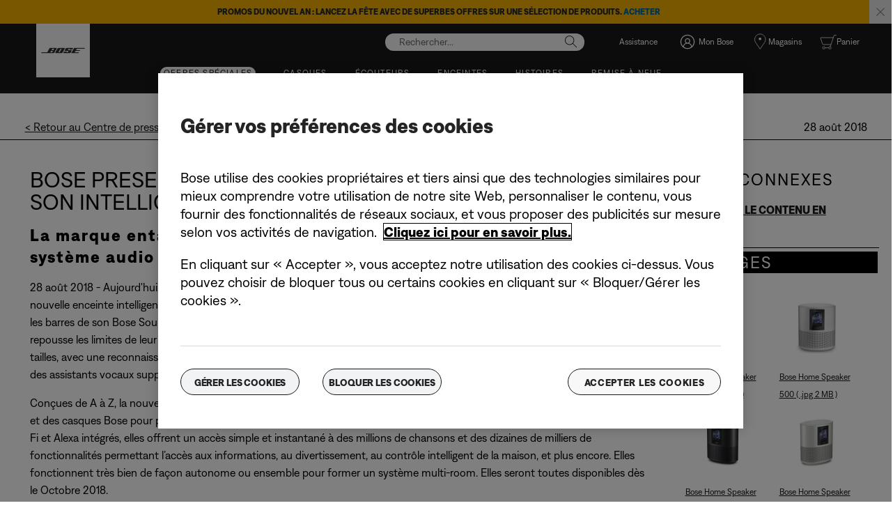

--- FILE ---
content_type: text/html;charset=utf-8
request_url: https://www.bose.fr/fr_fr/pressroom/archive/2018/bose-introduces-new-smart-speaker-and-soundbars.html
body_size: 22103
content:
<!DOCTYPE html>
<!--[if lt IE 7]>
<html class="no-js lt-ie9 lt-ie8 lt-ie7" lang="fr-FR"> <![endif]-->
<!--[if IE 7]>
<html class="no-js lt-ie9 lt-ie8" lang="fr-FR"> <![endif]-->
<!--[if IE 8]>
<html class="no-js lt-ie9" lang="fr-FR"> <![endif]-->
<!--[if gt IE 8]><!-->
<html class="no-js" lang="fr-FR"> <!--<![endif]-->
<head>
<meta charset="utf-8"/>
<meta name="viewport" content="width=device-width, initial-scale=1"/>
<meta name="keywords"/>
<meta name="description"/>
<script>
        var regexOneTrustGroup = new RegExp(/%2C4%3A1/g);
        var oneTrustGroups = '';
        var cookieOneTrust = (document.cookie.match(/^(?:.*;)?\s*OptanonConsent\s*=\s*([^;]+)(?:.*)?$/) || [null, null])[1];

        if (cookieOneTrust !== null) {
            oneTrustGroups = cookieOneTrust.substring(cookieOneTrust.indexOf('groups='), cookieOneTrust.length);

            if (oneTrustGroups.indexOf('&') > -1) {
                oneTrustGroups = oneTrustGroups.substring(0, oneTrustGroups.indexOf('&'));
            }
        }

        if (regexOneTrustGroup.test(oneTrustGroups)) {
            (function(win, doc, style, timeout) {
                var STYLE_ID = 'at-body-style';

                function getParent() {
                    return doc.getElementsByTagName('head')[0];
                }

                function addStyle(parent, id, def) {
                    if (!parent) {
                        return;
                    }

                    var styleAdded = doc.createElement('style');

                    styleAdded.id = id;
                    styleAdded.innerHTML = def;
                    parent.appendChild(styleAdded);
                }

                function removeStyle(parent, id) {
                    if (!parent) {
                        return;
                    }

                    var styleRemoved = doc.getElementById(id);

                    if (!styleRemoved) {
                        return;
                    }

                    parent.removeChild(styleRemoved);
                }

                addStyle(getParent(), STYLE_ID, style);
                setTimeout(function() {
                    removeStyle(getParent(), STYLE_ID);
                }, timeout);
            }(window, document, 'body {opacity: 0 !important}', 3000));
        }
    </script>
<link href="//static.bose.com/etc/designs/bose/consumer-products-2016/design.a504e530aa51ce091b935a7a72ff0cb2.css" rel="stylesheet" type="text/css"/>
<link rel="stylesheet" href="//static.bose.com/etc.clientlibs/bose/ecommerce-b2b/components/newTextMicroSite/v1/text/clientlibs.d41d8cd98f00b204e9800998ecf8427e.css" type="text/css">
<link rel="stylesheet" href="//static.bose.com/etc.clientlibs/bose/common/components/versioned-components/text/v1/text/clientlibs.d41d8cd98f00b204e9800998ecf8427e.css" type="text/css">
<link rel="stylesheet" href="//static.bose.com/etc.clientlibs/bose-core-components/components/title/v1/title/clientlibs.cd1939855067e3fba6c8c9cac8e194cb.css" type="text/css">
<link rel="stylesheet" href="//static.bose.com/etc/clientlibs/bose/common/aem-responsive-grid.fdfb6287e8742a41a386a6a6e2909bdd.css" type="text/css">
<link rel="stylesheet" href="//static.bose.com/etc/clientlibs/bose/common/components/buttonLink/clientlibs-b2c.6bd2678b29b8bb40792301269aa8fb91.css" type="text/css">
<link rel="stylesheet" href="//static.bose.com/etc.clientlibs/bose-core-components/components/list/v1/list/clientlibs.221358d26ef2c428eb3aab290ab806b0.css" type="text/css">
<link rel="stylesheet" href="//static.bose.com/etc/clientlibs/bose/common/libraries/slick.c6d2e0ba728e5d77e52ffee75a0e7736.css" type="text/css">
<link rel="stylesheet" href="//static.bose.com/etc/clientlibs/bose/common/components/imageGallery/clientlibs-b2c.1f46e7e351d7e6eca3ebf2f3dfd21b34.css" type="text/css">
<link rel="stylesheet" href="//static.bose.com/etc/clientlibs/bose/ecommerce/components/productImageSlider/clientlibs-b2c.7334f702b67ace9ddd35575f9b1793d4.css" type="text/css">
<link rel="stylesheet" href="//static.bose.com/etc/clientlibs/bose/ecommerce/components/paypalBanner/clientlibs-b2c.58f8fac62f7633e901a6e104b8692c94.css" type="text/css">
<link rel="stylesheet" href="//static.bose.com/etc.clientlibs/bose/ecommerce/components/klarnaBanner/clientlibs.ff7d72555335e223f30f74dc4b3c1a38.css" type="text/css">
<link rel="stylesheet" href="//static.bose.com/etc/clientlibs/bose/common/components/backToTopButton/clientlibs-b2c.0dddf9229839be282581435b69ddaaa5.css" type="text/css">
<link rel="stylesheet" href="//static.bose.com/etc.clientlibs/bose/forms/components/select/clientlibs.4c2d262e0d8e7dec43e383739be78915.css" type="text/css">
<link rel="stylesheet" href="//static.bose.com/etc.clientlibs/bose/ecommerce/components/ratingsAndReviews/clientlibs.650e67c6a209a5431ca0369126c98c0f.css" type="text/css">
<link rel="stylesheet" href="//static.bose.com/etc.clientlibs/bose/ecommerce/components/allowedStatesInfo/clientlibs.ec651b910002e8b451a4f5b280e90674.css" type="text/css">
<link rel="stylesheet" href="//static.bose.com/etc.clientlibs/bose/ecommerce/components/productEligibility/clientlibs.f8e54669862fba15f9d83eddc3c956ce.css" type="text/css">
<link rel="stylesheet" href="//static.bose.com/etc.clientlibs/bose/ecommerce/components/ecommerceArea2/clientlibs.92acdf8342c1a513c189bf7814108107.css" type="text/css">
<script src="//static.bose.com/etc/clientlibs/bose/common/javascript-head-deps.js"></script>
<script>
    var categoryPathSegments = Bose.Utils.getCategoryPathSegments();

    Bose.DataLayer.setPageVariable("path", "https:\/\/www.bose.fr\/fr_fr\/pressroom\/archive\/2018\/bose\u002Dintroduces\u002Dnew\u002Dsmart\u002Dspeaker\u002Dand\u002Dsoundbars.html");
    Bose.DataLayer.setPageVariable("name", "bose\u002Dintroduces\u002Dnew\u002Dsmart\u002Dspeaker\u002Dand\u002Dsoundbars");
    Bose.DataLayer.setPageVariable("referrerUrl", document.referrer);
    Bose.DataLayer.setPageVariable("type", "contentpage");
    Bose.DataLayer.setPageVariable("country", "fr");
    Bose.DataLayer.setPageVariable("countryFullEnglish", "france");
    Bose.DataLayer.setPageVariable("language", "fr");
    Bose.DataLayer.setPageVariable("languageFullEnglish", "french");
    Bose.DataLayer.setPageVariable("locale", "fr\u002DFR");
    Bose.DataLayer.setPageVariable("RID", Bose.Utils.getParameterByName("ET_RID"));
    Bose.DataLayer.setPageVariable("CID", Bose.Utils.getParameterByName("ET_CID"));
    Bose.DataLayer.setPageVariable("formattedLocale", "fr_fr");
    Bose.DataLayer.setPageVariable("dataCaptureEnabled", "true");
    Bose.DataLayer.setPageVariable('primaryCategory', categoryPathSegments[0]);
    Bose.DataLayer.setPageVariable("environment", "gdp\u002Dprod\u002Dblue");
    Bose.DataLayer.setPageVariable("isProductionMode", "true");
    Bose.DataLayer.setPageVariable("isAuthorMode", "false");
    Bose.DataLayer.setPageVariable("enableOrionCall", "");
    Bose.DataLayer.setPageVariable("hatchUrl", "");
    for (var i = 1; i < categoryPathSegments.length; i++) {
        // Skip first as it is the primary category.
        Bose.DataLayer.setPageVariable('subCategory' + i, categoryPathSegments[i]);
    }

    Bose.DataLayer.setSettingsVariable('microServiceUrl', "https:\/\/cdn.prod.gds.bose.com\/orion\/v1\/");
    Bose.DataLayer.setSettingsVariable("geolocationEnabled", "false");
    Bose.DataLayer.setSettingsVariable("ecommerceEnabled", "true");

    Bose.DataLayer.readCookies();

</script>
<script src="//assets.adobedtm.com/launch-ENf50d3e16785c41448218df6189cad7e6.min.js" id="launch" async></script>
<script src="//static.bose.com/etc/clientlibs/bose/common/libraries/bose-target.js"></script>
<link rel="canonical" href="https://www.bose.fr/fr_fr/pressroom/archive/2018/bose-introduces-new-smart-speaker-and-soundbars.html"/>
<!-- /* Alternate sites */ -->
<link rel="alternate" href="https://www.bose.co.uk/en_gb/pressroom/archive/2018/bose-introduces-new-smart-speaker-and-soundbars.html" hreflang="en-GB"/>
<link rel="alternate" href="https://www.bose.ca/en_ca/pressroom/archive/2018/bose-introduces-new-smart-speaker-and-soundbars.html" hreflang="en-CA"/>
<link rel="alternate" href="https://www.bose.ch/de_ch/pressroom/archive/2018/bose-introduces-new-smart-speaker-and-soundbars.html" hreflang="de-CH"/>
<link rel="alternate" href="https://www.bose.it/it_it/pressroom/archive/2018/bose-introduces-new-smart-speaker-and-soundbars.html" hreflang="it-IT"/>
<link rel="alternate" href="https://www.bose.ca/fr_ca/pressroom/archive/2018/bose-introduces-new-smart-speaker-and-soundbars.html" hreflang="fr-CA"/>
<link rel="alternate" href="https://www.bose.nl/nl_nl/pressroom/archive/2018/bose-introduces-new-smart-speaker-and-soundbars.html" hreflang="nl-NL"/>
<link rel="alternate" href="https://www.bose.ch/fr_ch/pressroom/archive/2018/bose-introduces-new-smart-speaker-and-soundbars.html" hreflang="fr-CH"/>
<link rel="alternate" href="https://www.bosebelgium.be/fr_be/pressroom/archive/2018/bose-introduces-new-smart-speaker-and-soundbars.html" hreflang="fr-BE"/>
<link rel="alternate" href="https://www.bose.dk/da_dk/pressroom/archive/2018/bose-introduces-new-smart-speaker-and-soundbars.html" hreflang="da-DK"/>
<link rel="alternate" href="https://www.bose.fr/fr_fr/pressroom/archive/2018/bose-introduces-new-smart-speaker-and-soundbars.html" hreflang="fr-FR"/>
<link rel="alternate" href="https://www.bose.de/de_de/pressroom/archive/2018/bose-introduces-new-smart-speaker-and-soundbars.html" hreflang="de-DE"/>
<link rel="alternate" href="https://www.bose.se/sv_se/pressroom/archive/2018/bose-introduces-new-smart-speaker-and-soundbars.html" hreflang="sv-SE"/>
<link rel="alternate" href="https://www.bose.co.jp/ja_jp/pressroom/archive/2018/bose-introduces-new-smart-speaker-and-soundbars.html" hreflang="ja-JP"/>
<link rel="alternate" href="https://www.bose.com/en_us/pressroom/archive/2018/bose-introduces-new-smart-speaker-and-soundbars.html" hreflang="en-US"/>
<link rel="alternate" href="https://www.bosebelgium.be/nl_be/pressroom/archive/2018/bose-introduces-new-smart-speaker-and-soundbars.html" hreflang="nl-BE"/>
<link rel="alternate" href="https://www.bose.no/nb_no/pressroom/archive/2018/bose-introduces-new-smart-speaker-and-soundbars.html" hreflang="nb-NO"/>
<link rel="alternate" href="https://www.bose.fi/fi_fi/pressroom/archive/2018/bose-introduces-new-smart-speaker-and-soundbars.html" hreflang="fi-FI"/>
<link rel="alternate" href="https://www.bose.fr/fr_fr/pressroom/archive/2018/bose-introduces-new-smart-speaker-and-soundbars.html" hreflang="x-default"/>
<script type="text/javascript">var inHeadTS = (new Date()).getTime();</script>
<link rel="icon" type="image/vnd.microsoft.icon" href="//static.bose.com/etc/designs/bose/consumer-products-2016/favicon.ico"/>
<link rel="shortcut icon" type="image/vnd.microsoft.icon" href="//static.bose.com/etc/designs/bose/consumer-products-2016/favicon.ico"/>
<title>Bose Global Press Room - Bose Presente Sa Nouvelle Enceinte Et Ses Barres De Son Intelligentes</title>
<meta property="og:title" content="Bose Global Press Room - Bose Presente Sa Nouvelle Enceinte Et Ses Barres De Son Intelligentes"/>
<meta property="og:image" content="https://static.bose.com/etc/designs/bose/base2016/design/images/bose_logo_white_on_black.jpg"/>
<meta property="og:url" content="https://www.bose.fr/fr_fr/pressroom/archive/2018/bose-introduces-new-smart-speaker-and-soundbars.html"/>
<meta name="twitter:card" content="summary"/>
<meta name="twitter:site" content="@Bose"/>
<meta property="twitter:title" content="Bose Global Press Room - Bose Presente Sa Nouvelle Enceinte Et Ses Barres De Son Intelligentes"/>
<meta property="twitter:image" content="https://static.bose.com/etc/designs/bose/base2016/design/images/bose_logo_white_on_black.jpg"/>
</head>
<body class="-fullWidth  " data-tracking-event="page-impression" data-tracking-info='{&#34;name&#34;:&#34;bose-introduces-new-smart-speaker-and-soundbars&#34;,&#34;type&#34;:&#34;contentpage&#34;,&#34;country&#34;:&#34;france&#34;,&#34;environment&#34;:&#34;gdp-prod-blue&#34;,&#34;language&#34;:&#34;french&#34;}'>
<a name="top"></a>
<header class="bose-headercontainer -fullWidth -pushDownContent">
<!-- start: bose-header -->
<div class="bose-infoBar2016 bose-infoBar2016--cookie bose-infoBar2016--fixedBottom bose-infoBar2016--closeable" data-privacy-max-clicks="0" data-privacy-initial="p=NONE;t=1" data-privacy-consent="p=NONE;t=1" data-privacy-enabled="false" data-privacy-reset-date="2018-09-27T11:00:00.000-04:00">
<div class="bose-infoBar2016__container">
<input type="hidden" class="checkForResetDate"/>
<div class="bose-infoBar2016__message"><p>En continuant d’utiliser ce site, vous acceptez le fait que nous utilisions des cookies et d’autres technologies en ligne pour vous envoyer des publicités ciblées, pour les réseaux sociaux, pour les analyses de données et pour mieux comprendre votre utilisation de notre site Web. <a class="bose-link" href="/fr_fr/legal/cookie_policy.html" target="_self">Cliquez ici pour en savoir plus sur les types de cookies que nous utilisons et sur la marche à suivre pour modifier vos paramètres en matière de cookies</a>.</p>
</div>
<div class="bose-infoBar2016__closeArea">
<a aria-label="Fermer" class="bose-infoBar2016__closeAreaIcon" title="Fermer">&nbsp;</a>
</div>
</div>
</div>
<div data-marquee="static" class="bose-infoBar2016 js-bose-infoBar2016--alert bose-infoBar2016--alert bose-infoBar2016--fullWidth bose-infoBar2016--closeable -yellow">
<button class="bose-screenReaderText">Promos du Nouvel An : lancez la fête avec de superbes offres sur une sélection de produits. <a href="https://www.bose.fr/fr_fr/special_offers.html" target="_self"><b>Acheter</b></a></button>
<div class="bose-infoBar2016__playPause">
<button class="bose-infoBar2016__playPauseIcon bose-infoBar2016__pauseIcon">
<span class="bose-screenReaderText"> play_pause</span>
</button>
</div>
<div class="bose-infoBar2016__closeArea">
<button class="bose-infoBar2016__closeAreaIcon" aria-labelledby="bose-screenReaderText">
<span class="bose-screenReaderText" id="bose-screenReaderText"> bannière de fermeture</span>
</button>
</div>
<div class="bose-infoBar2016__container js-bose-infoBar2016__container clearfix">
<div class="bose-infoBar2016__message" tabindex="0" aria-labelledby="altert_text">
<div id="altert_text">Promos du Nouvel An : lancez la fête avec de superbes offres sur une sélection de produits. <a href="https://www.bose.fr/fr_fr/special_offers.html" target="_self"><b>Acheter</b></a></div>
</div>
</div>
</div>
<div class="gigya-account-lock-message hide" data-value="Account temporarily locked out. Please reset your password."> </div>
<div class="bose-header2016 -pushDownContent ">
<div class="bose-header2016__container ">
<button class="bose-header2016__hamburger  bose-hamburger" type="button" data-open-menu="Open menu" data-close-menu="Close menu" aria-label="Open menu" aria-expanded="false">
<span class="bose-hamburger__icon"></span>
</button>
<div class="bose-header2016__logocontainer">
<a itemprop="url" href="#mainContent" title="Accéder au contenu" class="bose-header2016__skiplinks">Accéder au contenu</a>
<a itemprop="url" href="/fr_fr/index.html" title="Bose" class="bose-header2016__logo bose-logo">
<img src="//static.bose.com/etc/designs/bose/consumer-products-2016/design/images/bose_logo.png" alt="Bose" class="bose-logo__desktop"/>
<img src="//static.bose.com/etc/designs/bose/consumer-products-2016/design/images/bose_mobile_logo.png" alt="Bose" class="bose-logo__mobile"/>
</a>
</div>
<div class="bose-header2016__flexwrapper">
<div class="bose-header2016__navcontainer">
<div class="bose-header2016__servicebar -rightSpacing">
<div class="bose-serviceBar2016">
<div class="bose-serviceBar2016__container bose-serviceBar2016__containerNewVar">
<a aria-label="Rechercher" class="bose-serviceBar2016__search bose-serviceBar2016__item bose-serviceBar2016__itemNewVar bose-serviceBar2016__iconNewVar bose-serviceBar2016__icon bose-serviceBar2016__icon--search" title="Rechercher" data-open-button="true" href="javascript:;">
</a>
<div class="bose-serviceBar2016__item bose-serviceBar2016__itemNewVar bose-header2016__search">
<div class="header-container" data-search-url="https://cdn.gds.bose.com/product-catalog/v1/search/channels/website_ce_fr/catalogs/consumer_b2c_categories/fr?term=" data-direct-hits-response="{&#34;directHits&#34;:{&#34;s1pro&#34;:&#34;https://www.bose.fr/fr_fr/products/speakers/portable_pa_speakers/s1-pro-plus-system.html#v=S1PROP-SPEAKERWIRELESS-BLK-230V-EU&#34;,&#34;vb-s&#34;:&#34;https://pro.bose.com/fr_fr/products/conferencing/videobars/bose-videobar-vb-s.html&#34;,&#34;vbs&#34;:&#34;https://pro.bose.com/fr_fr/products/conferencing/videobars/bose-videobar-vb-s.html&#34;,&#34;vb-s conferencing device&#34;:&#34;https://pro.bose.com/fr_fr/products/conferencing/videobars/bose-videobar-vb-s.html&#34;,&#34;video bar vb-s&#34;:&#34;https://pro.bose.com/fr_fr/products/conferencing/videobars/bose-videobar-vb-s.html&#34;,&#34;ultra open earbuds&#34;:&#34;https://www.bose.fr/fr_fr/products/headphones/earbuds/bose-ultra-open-earbuds.html&#34;,&#34;vb-s device&#34;:&#34;https://pro.bose.com/fr_fr/products/conferencing/videobars/bose-videobar-vb-s.html&#34;,&#34;open earbuds&#34;:&#34;https://www.bose.fr/fr_fr/products/headphones/earbuds/bose-ultra-open-earbuds.html&#34;,&#34;small video bar&#34;:&#34;https://pro.bose.com/fr_fr/products/conferencing/videobars/bose-videobar-vb-s.html&#34;,&#34;small videobar&#34;:&#34;https://pro.bose.com/fr_fr/products/conferencing/videobars/bose-videobar-vb-s.html&#34;,&#34;ecouteurs ouverts&#34;:&#34;https://www.bose.fr/fr_fr/products/headphones/earbuds/bose-ultra-open-earbuds.html&#34;,&#34;bose videobar vb-s usb conferencing device&#34;:&#34;https://pro.bose.com/fr_fr/products/conferencing/videobars/bose-videobar-vb-s.html&#34;,&#34;videobar vb-s&#34;:&#34;https://pro.bose.com/fr_fr/products/conferencing/videobars/bose-videobar-vb-s.html&#34;,&#34;video bar vbs&#34;:&#34;https://pro.bose.com/fr_fr/products/conferencing/videobars/bose-videobar-vb-s.html&#34;,&#34;s1pro+&#34;:&#34;https://www.bose.fr/fr_fr/products/speakers/portable_pa_speakers/s1-pro-plus-system.html#v=S1PROP-SPEAKERWIRELESS-BLK-230V-EU&#34;,&#34;bose videobar vb-s&#34;:&#34;https://pro.bose.com/fr_fr/products/conferencing/videobars/bose-videobar-vb-s.html&#34;,&#34;bose videobar vbs&#34;:&#34;https://pro.bose.com/fr_fr/products/conferencing/videobars/bose-videobar-vb-s.html&#34;,&#34;oreilles libres&#34;:&#34;https://www.bose.fr/fr_fr/products/headphones/earbuds/bose-ultra-open-earbuds.html&#34;,&#34;s1&#34;:&#34;https://www.bose.fr/fr_fr/products/speakers/portable_pa_speakers/s1-pro-plus-system.html#v=S1PROP-SPEAKERWIRELESS-BLK-230V-EU&#34;,&#34;videobar vbs&#34;:&#34;https://pro.bose.com/fr_fr/products/conferencing/videobars/bose-videobar-vb-s.html&#34;}}" data-channel="website_ce_fr" data-language="fr_FR" data-catalog="consumer_b2c_categories" data-search-results-path="/content/consumer_electronics/b2c/europe/websites/fr_fr/index/search.search.html" data-product-catalog-host="https://cdn.gds.bose.com/product-catalog/v1" data-hide-stock-status="true">
<div class="header-search-modal not-focused">
<div class="header-search-modal-header">
<div class="header-search-modal-header-closebutton add-transition">
<i class="bose-icon bose-icon--close"></i>
</div>
<form class="header-search-modal-header-searchbar-form add-transition" onsubmit="document.querySelector('.all-results-container').click();return false;">
<button class="header-search-modal-header-searchbutton add-transition" type="button" aria-label="Search">
Rechercher
</button>
<div class="header-search-modal-header-searchbar margin add-transition">
<div class="search-not-focus-placeholder add-transition" tabindex="0"><label class="search-not-focus-placeholder-text">Rechercher...</label></div>
<div class="search-icon-container" tabindex="0" aria-label="Rechercher"><i class="bose-icon bose-icon--search"> </i></div>
<input class="header-search-modal-header-searchbar-input" placeholder="Rechercher..." type="search" role="combobox" aria-label="Rechercher" aria-expanded="false"/>
<button class="header-search-modal-header-searchbar-clearbutton" aria-label="Clear" type="button">
<svg xmlns="http://www.w3.org/2000/svg" xmlns:xlink="http://www.w3.org/1999/xlink" width="26" height="26" viewBox="0 0 26 26">
<defs>
<clipPath id="clip-path">
<rect id="Rectangle_911" data-name="Rectangle 911" width="26" height="26" transform="translate(249.039 15)" fill="#fff" stroke="#707070" stroke-width="1"/>
</clipPath>
</defs>
<g id="clear_icon" data-name="clear icon" transform="translate(-249.039 -15)" clip-path="url(#clip-path)">
<g id="backspace" transform="translate(249.039 15)">
<g id="CONTAINER">
<rect id="Rectangle_912" data-name="Rectangle 912" width="26" height="26" fill="none"/>
</g>
<g id="icons_outline">
<g id="Group_771" data-name="Group 771">
<path id="Path_3018" data-name="Path 3018" d="M20.023,18.961H9.6a1.611,1.611,0,0,1-1.149-.477L3.028,12.995,8.467,7.517a1.616,1.616,0,0,1,1.151-.478H20.04a1.629,1.629,0,0,1,1.627,1.627v8.667A1.637,1.637,0,0,1,20.023,18.961ZM4.553,13,9.22,17.721a.533.533,0,0,0,.381.157H20.023a.56.56,0,0,0,.56-.544V8.667a.545.545,0,0,0-.544-.544H9.617a.543.543,0,0,0-.383.159Z"/>
<rect id="Rectangle_913" data-name="Rectangle 913" width="7.66" height="1.083" transform="translate(11.531 15.286) rotate(-45)"/>
<rect id="Rectangle_914" data-name="Rectangle 914" width="1.083" height="7.66" transform="translate(11.531 10.635) rotate(-45)"/>
</g>
</g>
</g>
</g>
</svg>
</button>
</div>
</form>
</div>
<div class="header-search-result add-transition">
<div class="header-search-loading d-none">
<div class="loading"></div>
</div>
<div class="header-search-quicklinks">
<p class="header-search-quicklinks-sectiontitle" aria-label="LIENS RAPIDES">
LIENS RAPIDES
</p>
<div class="header-search-quicklink-sly">
<a class="header-search-quicklink" role="option" tabindex="-1" href="/fr_fr/products/headphones/earbuds/bose-quietcomfort-earbuds.html" title="Écouteurs Bose QuietComfort">Écouteurs Bose QuietComfort</a>
<a class="header-search-quicklink" role="option" tabindex="-1" href="/fr_fr/products/speakers/portable_speakers/SLFLXII-SPEAKERWIRELESS.html" title="Enceinte portable Bose SoundLink Flex (2e génération)">Enceinte portable Bose SoundLink Flex (2e génération)</a>
<a class="header-search-quicklink" role="option" tabindex="-1" href="/fr_fr/products/speakers/home_theater/bose-smart-soundbar.html" title="Barre de son intelligente Bose">Barre de son intelligente Bose</a>
<a class="header-search-quicklink" role="option" tabindex="-1" href="/fr_fr/products/speakers/portable_speakers/soundlink-max.html" title="Enceinte portable Bose SoundLink Max">Enceinte portable Bose SoundLink Max</a>
<a class="header-search-quicklink" role="option" tabindex="-1" href="/fr_fr/products/headphones/earbuds/bose-ultra-open-earbuds.html" title="Écouteurs oreilles libres Bose Ultra">Écouteurs oreilles libres Bose Ultra</a>
<a class="header-search-quicklink" role="option" tabindex="-1" href="/fr_fr/products/headphones/noise_cancelling_headphones/bose-quietcomfort-headphones-ultra.html" title="Casque Bose QuietComfort Ultra">Casque Bose QuietComfort Ultra</a>
</div>
</div>
<div class="header-search-body d-none">
<div class="header-search-body-main">
<div class="header-search-suggestions">
<p class="header-search-quicklinks-sectiontitle" aria-label="Suggestions">
Suggestions
</p>
<div class="header-search-suggestions-body"></div>
</div>
<div class="header-search-topresults">
<p class="header-search-quicklinks-sectiontitle" aria-label="Meilleurs résultats">
Meilleurs résultats
</p>
<div class="header-search-topresults-body"></div>
</div>
<div class="header-search-relatedcontent">
<p class="header-search-quicklinks-sectiontitle" aria-label="Contenu connexe">
Contenu connexe
</p>
<div class="header-search-relatedcontent-body"></div>
</div>
</div>
<div class="header-search-footer">
<div class="pill-container">
<button class="header-search-footer-categorypill" data-category="products">
<span class="header-search-footer-categorypill-label">Produits</span>
</button>
<button class="header-search-footer-categorypill" data-category="accessories">
<span class="header-search-footer-categorypill-label">Accessoires</span>
</button>
</div>
<div class="all-results-container">
<button class="header-search-footer-allresults">
Tous les résultats
</button>
<span class="bif-long-arrow-left-container">
<svg xmlns="http://www.w3.org/2000/svg" width="16" height="10" viewBox="0 0 16 10" style="height: 31px;width: 20px;">
<path class="a" d="M5,16,0,10.516l.81-.888,3.619,3.967V0H5.577V13.595L9.19,9.634l.81.888Z" transform="translate(0 10) rotate(-90)"></path>
</svg>
</span>
</div>
</div>
</div>
</div>
</div>
</div>
<script type="application/ld+json">
            {
                "@context": "http://schema.org",
                "@type": "WebSite",
                "url": "https://www.bose.fr/fr_fr/pressroom/archive/2018/bose-introduces-new-smart-speaker-and-soundbars.html",
                "potentialAction": {
                    "@type": "SearchAction",
                    "target": "https://www.bose.fr/fr_fr/search.search.html?&query={query}",
                    "query-input": "required name=query"
                }
            }
        </script>
<div class="bose-header2016__cancelButton">
<a href="#" role="button">Cancel</a>
</div>
</div>
<input type="hidden" value="false" id="bose-serviceBar2016__contactPro"/>
<span class="bose-searchIcon hide js-bose-searchIcon" type="button" data-open-menu="Open menu" data-close-menu="Close menu" aria-label="Open menu" aria-expanded="false"></span>
<div class="bose-serviceBar2016__custom bose-serviceBar2016__item bose-serviceBar2016__itemNewVar">
<a class="bose-serviceBar2016__item bose-serviceBar2016__itemNewVar bose-serviceBar2016__custom--navContent" href="/fr_fr/support.html" target="_self" aria-expanded="false" data-tracking-event='navigation-click' data-tracking-info='{"name":"support","category":"support","type":"header"}' title="Assistance">
<img class="bose-serviceBar2016__custom--navContent-icon" src="//assets.bose.com/content/dam/Bose_DAM/Web/consumer_electronics/global/general/icons/shopping_bag_22x22.svg" alt="Assistance icon"/>
<span class="bose-serviceBar2016__custom--navContent-text">Assistance</span>
</a>
<div class="bose-serviceBar2016__custom--subnav">
<a class="bose-serviceBar2016__custom--subnav-items" tabindex="-1" data-tracking-event='navigation-click' data-tracking-info='{"name":"support","category":"","type":"header"}' href="/fr_fr/support.html" target="_self" title="Page d’accueil Assistance">Page d’accueil Assistance</a>
<a class="bose-serviceBar2016__custom--subnav-items" tabindex="-1" data-tracking-event='navigation-click' data-tracking-info='{"name":"support","category":"","type":"header"}' href="/fr_fr/support.html" target="_self" title="Dépannage">Dépannage</a>
<a class="bose-serviceBar2016__custom--subnav-items" tabindex="-1" data-tracking-event='navigation-click' data-tracking-info='{"name":"track-my-order","category":"","type":"header"}' href="/fr_fr/support/track-my-order.html" target="_self" title="Suivre ma commande">Suivre ma commande</a>
<a class="bose-serviceBar2016__custom--subnav-items" tabindex="-1" data-tracking-event='navigation-click' data-tracking-info='{"name":"service_and_repair_request","category":"","type":"header"}' href="/fr_fr/support/self_service/service_and_repair_request.html" target="_self" title="Réparation et remplacement">Réparation et remplacement</a>
<a class="bose-serviceBar2016__custom--subnav-items" tabindex="-1" data-tracking-event='navigation-click' data-tracking-info='{"name":"shipping_and_delivery","category":"","type":"header"}' href="/fr_fr/support/shipping_and_delivery.html" target="_self" title="Livraison et expédition">Livraison et expédition</a>
<a class="bose-serviceBar2016__custom--subnav-items" tabindex="-1" data-tracking-event='navigation-click' data-tracking-info='{"name":"return_order","category":"","type":"header"}' href="/fr_fr/return_order.html" target="_self" title="Retours">Retours</a>
<a class="bose-serviceBar2016__custom--subnav-items" tabindex="-1" data-tracking-event='navigation-click' data-tracking-info='{"name":"headphone_accessories","category":"","type":"header"}' href="/fr_fr/products/headphones/headphone_accessories.html" target="_self" title="Accessoires pour casques et écouteurs">Accessoires pour casques et écouteurs</a>
<a class="bose-serviceBar2016__custom--subnav-items" tabindex="-1" data-tracking-event='navigation-click' data-tracking-info='{"name":"speaker_accessories","category":"","type":"header"}' href="/fr_fr/products/speakers/speaker_accessories.html" target="_self" title="Accessoires pour enceintes">Accessoires pour enceintes</a>
</div>
</div>
<input type="hidden" class="js-userProfile-microservice-url" value="/forms/myaccount.proxy.gdgateway.nocache.html"/>
<div id="result"></div>
<div class="bose-accountWidget bose-accountWidgetNewVar bose-serviceBar2016__itemNewVar bose-accountWidget--serviceBarNewVar js-accountWidget bose-serviceBar2016__item" data-gigyaurl="https://cdns.us1.gigya.com/js/gigya.js?apikey=3_omYBUUOETzxO0VR7yk9Z-KLFf6S0i_STTe8zNCg4VCzwMy2nK5XIdsbKENbdtVZp&amp;lang=fr_fr" data-hybrisbasestore="website_ce_fr" data-tracking-event="button-impression" data-tracking-info='{"placement":"right","name":"My Bose","targetpath":"/fr_fr/myaccount/login.html","text":"Se connecter/Créer un compte"}'>
<a class="bose-accountWidget__text js-accountWidget-login bose-accountWidget--personIconNew bose-accountWidget--personIconNewVar bose-accountWidget_hideBlock" href="/fr_fr/myaccount/login.html" data-tracking-event="button-click" data-tracking-info='{"placement":"right","name":"My Bose","targetpath":"/fr_fr/myaccount/login.html","text":"Mon Bose"}' title="Mon Bose">
<span>Mon Bose</span>
</a>
<a class="bose-accountWidget__text js-accountWidget-options bose-accountWidget_hideBlock bose-accountWidget--personIconNew ctHidden" dashboard-path="/content/consumer_electronics/b2c/europe/websites/fr_fr/index/myaccount/dashboard.html" data-tracking-event="button-click" data-tracking-info='{"placement":"right","name":"My Bose","targetpath":"/content/consumer_electronics/b2c/europe/websites/fr_fr/index/myaccount/dashboard.html","text":"Salut"}' href="/fr_fr/myaccount/dashboard.html">
</a>
</div>
<input type="hidden" class="bose-accountWidget__text--part1" value="Mon Bose"/>
<input type="hidden" class="bose-accountWidget__text--part2" value="Salut"/>
<a class="js-data-registrationPageUrl bose-accountWidget__hiddenRegistrationUrl" href="/fr_fr/myaccount/registration.html"></a>
<input type="hidden" class="gigya-api-key" value="3_omYBUUOETzxO0VR7yk9Z-KLFf6S0i_STTe8zNCg4VCzwMy2nK5XIdsbKENbdtVZp"/>
<input type="hidden" class="locale-key" value="fr_fr"/>
<a class="bose-serviceBar2016__item bose-serviceBar2016__itemNewVar bose-serviceBar2016__icon bose-serviceBar2016__iconNewVar bose-serviceBar2016__icon--location bose-serviceBar2016__icon--visible" href="/fr_fr/store_locator.html">
Magasins
</a>
<a aria-label="Mon panier" class="bose-serviceBar2016__shoppingCartArea bose-serviceBar2016__item bose-serviceBar2016__itemNewVar bose-serviceBar2016__icon bose-serviceBar2016__iconNewVar bose-serviceBar2016__icon--shoppingCartFull" href="/fr_fr/my-cart.html">
<span class="bose-serviceBar2016__label">Panier</span>
</a>
</div>
</div>
</div>
<div class="bose-header2016__topnav bose-header__navBar--spacing">

<div class="bose-navBar2016" lpos="TopNavigation">
<ul class="bose-navBar2016__items">
<li class="bose-navBar2016__item -pill -noChildren bose-navBar2016__menuItem--0">
<a data-tracking-event='navigation-click' data-tracking-info='{"name":"special_offers","category":"special_offers","type":"header"}' href="/fr_fr/special_offers.html" target="_self" class="bose-navBar2016__btn" title="Offres spéciales">
<span class="bose-navBar2016__btnText">Offres spéciales</span>
</a>
</li>
<li class="bose-navBar2016__item   bose-navBar2016__menuItem--1">
<a aria-expanded="false" data-tracking-event='navigation-click' data-tracking-info='{"name":"headphones","category":"headphones","type":"header"}' href="/fr_fr/products/headphones.html" target="_self" class="bose-navBar2016__btn" title="Casques">
<span class="bose-navBar2016__btnText">Casques</span>
</a>
<div class="bose-navBar2016__itemFoldout bose-navBarFoldout2016 bose-navBarFoldout2016" data-tracking-event='navigation-impression' data-tracking-info='{"category":"headphones","type":"header"}'>
<div class="bose-navBarFoldout2016__menuitemsWrapper">
<div class="bose-navBarFoldout2016__menuitemsWrapper__inner parent" lpos="SubNavigation">
<ul class="bose-navBarFoldout2016__menuitems   parent">
<li class="bose-navBarFoldout2016__menuitem ">
<a data-tracking-event='navigation-click' data-tracking-info='{"name":"headphones","category":"headphones","type":"header"}' href="/fr_fr/shop_all/headphones/headphones.html" target="_self" title="Découvrir tous les produits
" tabindex="-1">
<span class="bose-navBarFoldout2016__menuitemLabel ">Découvrir tous les produits
</span>
</a>
</li>
<li class="bose-navBarFoldout2016__menuitem ">
<a data-tracking-event='navigation-click' data-tracking-info='{"name":"new","category":"headphones","type":"header"}' href="/fr_fr/shop_all/shop_all_products/new.html" target="_self" title="Nouveau" tabindex="-1">
<span class="bose-navBarFoldout2016__menuitemLabel ">Nouveau</span>
</a>
</li>
<li class="bose-navBarFoldout2016__menuitem ">
<a data-tracking-event='navigation-click' data-tracking-info='{"name":"sets","category":"headphones","type":"header"}' href="/fr_fr/landing_pages/sets.html" target="_self" title="Offres groupées et kits" tabindex="-1">
<span class="bose-navBarFoldout2016__menuitemLabel ">Offres groupées et kits</span>
</a>
</li>
</ul>
<ul class="bose-navBarFoldout2016__menuitems  parent">
<li class="bose-navBarFoldout2016__menuitem ">
<a data-tracking-event='navigation-click' data-tracking-info='{"name":"noise_cancelling_headphones","category":"headphones","type":"header"}' href="/fr_fr/products/headphones/noise_cancelling_headphones.html" target="_self" title="Réduction de bruit" tabindex="-1">
<span class="bose-navBarFoldout2016__menuitemLabel ">Réduction de bruit</span>
</a>
</li>
<li class="bose-navBarFoldout2016__menuitem ">
<a data-tracking-event='navigation-click' data-tracking-info='{"name":"aviation_headsets","category":"headphones","type":"header"}' href="/fr_fr/products/headphones/aviation_headsets.html" target="_self" title="Casques d’aviation" tabindex="-1">
<span class="bose-navBarFoldout2016__menuitemLabel ">Casques d’aviation</span>
</a>
</li>
</ul>
<ul class="bose-navBarFoldout2016__menuitems  parent">
<li class="bose-navBarFoldout2016__menuitem ">
<a data-tracking-event='navigation-click' data-tracking-info='{"name":"headphone_accessories","category":"headphones","type":"header"}' href="/fr_fr/products/headphones/headphone_accessories.html" target="_self" title="Accessoires" tabindex="-1">
<span class="bose-navBarFoldout2016__menuitemLabel ">Accessoires</span>
</a>
</li>
</ul>
</div>
</div>
</div>
</li>
<li class="bose-navBar2016__item   bose-navBar2016__menuItem--2">
<a aria-expanded="false" data-tracking-event='navigation-click' data-tracking-info='{"name":"earbuds","category":"earbuds","type":"header"}' href="/fr_fr/products/headphones/earbuds.html" target="_self" class="bose-navBar2016__btn" title="Écouteurs">
<span class="bose-navBar2016__btnText">Écouteurs</span>
</a>
<div class="bose-navBar2016__itemFoldout bose-navBarFoldout2016 bose-navBarFoldout2016" data-tracking-event='navigation-impression' data-tracking-info='{"category":"earbuds","type":"header"}'>
<div class="bose-navBarFoldout2016__menuitemsWrapper">
<div class="bose-navBarFoldout2016__menuitemsWrapper__inner parent" lpos="SubNavigation">
<ul class="bose-navBarFoldout2016__menuitems   parent">
<li class="bose-navBarFoldout2016__menuitem ">
<a data-tracking-event='navigation-click' data-tracking-info='{"name":"earbuds","category":"earbuds","type":"header"}' href="/fr_fr/products/headphones/earbuds.html" target="_self" title="Découvrir tous les produits
" tabindex="-1">
<span class="bose-navBarFoldout2016__menuitemLabel ">Découvrir tous les produits
</span>
</a>
</li>
<li class="bose-navBarFoldout2016__menuitem ">
<a data-tracking-event='navigation-click' data-tracking-info='{"name":"new","category":"earbuds","type":"header"}' href="/fr_fr/shop_all/shop_all_products/new.html" target="_self" title="Nouveau" tabindex="-1">
<span class="bose-navBarFoldout2016__menuitemLabel ">Nouveau</span>
</a>
</li>
<li class="bose-navBarFoldout2016__menuitem ">
<a data-tracking-event='navigation-click' data-tracking-info='{"name":"sets","category":"earbuds","type":"header"}' href="/fr_fr/landing_pages/sets.html" target="_self" title="Offres groupées et kits" tabindex="-1">
<span class="bose-navBarFoldout2016__menuitemLabel ">Offres groupées et kits</span>
</a>
</li>
</ul>
<ul class="bose-navBarFoldout2016__menuitems  parent">
<li class="bose-navBarFoldout2016__menuitem ">
<a data-tracking-event='navigation-click' data-tracking-info='{"name":"QCUE2-HEADPHONEIN","category":"earbuds","type":"header"}' href="/fr_fr/products/headphones/earbuds/QCUE2-HEADPHONEIN.html" target="_self" title="Écouteurs Bose QuietComfort Ultra (2e génération)" tabindex="-1">
<span class="bose-navBarFoldout2016__menuitemLabel ">Écouteurs Bose QuietComfort Ultra (2e génération)</span>
</a>
</li>
<li class="bose-navBarFoldout2016__menuitem ">
<a data-tracking-event='navigation-click' data-tracking-info='{"name":"ULT-HEADPHONEOPN","category":"earbuds","type":"header"}' href="/fr_fr/products/headphones/earbuds/bose-ultra-open-earbuds.html" target="_self" title="Écouteurs oreilles libres Bose Ultra" tabindex="-1">
<span class="bose-navBarFoldout2016__menuitemLabel ">Écouteurs oreilles libres Bose Ultra</span>
</a>
</li>
<li class="bose-navBarFoldout2016__menuitem ">
<a data-tracking-event='navigation-click' data-tracking-info='{"name":"QCEARB24-HEADPHONEIN","category":"earbuds","type":"header"}' href="/fr_fr/products/headphones/earbuds/bose-quietcomfort-earbuds.html" target="_self" title="Écouteurs Bose QuietComfort" tabindex="-1">
<span class="bose-navBarFoldout2016__menuitemLabel ">Écouteurs Bose QuietComfort</span>
</a>
</li>
</ul>
<ul class="bose-navBarFoldout2016__menuitems  parent">
<li class="bose-navBarFoldout2016__menuitem ">
<a data-tracking-event='navigation-click' data-tracking-info='{"name":"earbuds_accessories","category":"earbuds","type":"header"}' href="/fr_fr/products/headphones/earbuds/earbuds_accessories.html" target="_self" title="ACCESSOIRES" tabindex="-1">
<span class="bose-navBarFoldout2016__menuitemLabel ">ACCESSOIRES</span>
</a>
</li>
</ul>
</div>
</div>
</div>
</li>
<li class="bose-navBar2016__item   bose-navBar2016__menuItem--3">
<a aria-expanded="false" data-tracking-event='navigation-click' data-tracking-info='{"name":"speakers","category":"speakers","type":"header"}' href="/fr_fr/products/speakers.html" target="_self" class="bose-navBar2016__btn" title="Enceintes">
<span class="bose-navBar2016__btnText">Enceintes</span>
</a>
<div class="bose-navBar2016__itemFoldout bose-navBarFoldout2016 bose-navBarFoldout2016" data-tracking-event='navigation-impression' data-tracking-info='{"category":"speakers","type":"header"}'>
<div class="bose-navBarFoldout2016__menuitemsWrapper">
<div class="bose-navBarFoldout2016__menuitemsWrapper__inner parent" lpos="SubNavigation">
<ul class="bose-navBarFoldout2016__menuitems   parent">
<li class="bose-navBarFoldout2016__menuitem ">
<a data-tracking-event='navigation-click' data-tracking-info='{"name":"speakers","category":"speakers","type":"header"}' href="/fr_fr/shop_all/speakers/speakers.html" target="_self" title="Découvrir tous les produits
" tabindex="-1">
<span class="bose-navBarFoldout2016__menuitemLabel ">Découvrir tous les produits
</span>
</a>
</li>
<li class="bose-navBarFoldout2016__menuitem ">
<a data-tracking-event='navigation-click' data-tracking-info='{"name":"new","category":"speakers","type":"header"}' href="/fr_fr/shop_all/shop_all_products/new.html" target="_self" title="Nouveau" tabindex="-1">
<span class="bose-navBarFoldout2016__menuitemLabel ">Nouveau</span>
</a>
</li>
<li class="bose-navBarFoldout2016__menuitem ">
<a data-tracking-event='navigation-click' data-tracking-info='{"name":"sets","category":"speakers","type":"header"}' href="/fr_fr/landing_pages/sets.html" target="_self" title="Offres groupées et kits" tabindex="-1">
<span class="bose-navBarFoldout2016__menuitemLabel ">Offres groupées et kits</span>
</a>
</li>
</ul>
<ul class="bose-navBarFoldout2016__menuitems  parent">
<li class="bose-navBarFoldout2016__menuitem ">
<a data-tracking-event='navigation-click' data-tracking-info='{"name":"portable_speakers","category":"speakers","type":"header"}' href="/fr_fr/products/speakers/portable_speakers.html" target="_self" title="Bluetooth portable" tabindex="-1">
<span class="bose-navBarFoldout2016__menuitemLabel ">Bluetooth portable</span>
</a>
</li>
<li class="bose-navBarFoldout2016__menuitem ">
<a data-tracking-event='navigation-click' data-tracking-info='{"name":"home_theater","category":"speakers","type":"header"}' href="/fr_fr/products/speakers/home_theater.html" target="_self" title="Home cinéma" tabindex="-1">
<span class="bose-navBarFoldout2016__menuitemLabel ">Home cinéma</span>
</a>
</li>
<li class="bose-navBarFoldout2016__menuitem ">
<a data-tracking-event='navigation-click' data-tracking-info='{"name":"soundbars","category":"speakers","type":"header"}' href="/fr_fr/products/speakers/soundbars.html" target="_self" title="Barres de son" tabindex="-1">
<span class="bose-navBarFoldout2016__menuitemLabel ">Barres de son</span>
</a>
</li>
</ul>
<ul class="bose-navBarFoldout2016__menuitems  parent">
<li class="bose-navBarFoldout2016__menuitem ">
<a data-tracking-event='navigation-click' data-tracking-info='{"name":"amplifiers","category":"speakers","type":"header"}' href="/fr_fr/products/speakers/amplifiers.html" target="_self" title="Amplificateurs" tabindex="-1">
<span class="bose-navBarFoldout2016__menuitemLabel ">Amplificateurs</span>
</a>
</li>
<li class="bose-navBarFoldout2016__menuitem ">
<a data-tracking-event='navigation-click' data-tracking-info='{"name":"portable_pa_speakers","category":"speakers","type":"header"}' href="/fr_fr/products/speakers/portable_pa_speakers.html" target="_self" title="Système de sonorisation portable" tabindex="-1">
<span class="bose-navBarFoldout2016__menuitemLabel ">Système de sonorisation portable</span>
</a>
</li>
<li class="bose-navBarFoldout2016__menuitem ">
<a data-tracking-event='navigation-click' data-tracking-info='{"name":"speaker_accessories","category":"speakers","type":"header"}' href="/fr_fr/products/speakers/speaker_accessories.html" target="_self" title="Accessoires" tabindex="-1">
<span class="bose-navBarFoldout2016__menuitemLabel ">Accessoires</span>
</a>
</li>
</ul>
</div>
</div>
</div>
</li>
<li class="bose-navBar2016__item  -noChildren bose-navBar2016__menuItem--4">
<a data-tracking-event='navigation-click' data-tracking-info='{"name":"better_with_bose","category":"better_with_bose","type":"header"}' href="/fr_fr/better_with_bose.html" target="_self" class="bose-navBar2016__btn" title="Histoires">
<span class="bose-navBar2016__btnText">Histoires</span>
</a>
</li>
<li class="bose-navBar2016__item  -noChildren bose-navBar2016__menuItem--5">
<a data-tracking-event='navigation-click' data-tracking-info='{"name":"refurbished","category":"refurbished","type":"header"}' href="/fr_fr/products/refurbished.html" target="_self" class="bose-navBar2016__btn" title="REMISE À NEUF">
<span class="bose-navBar2016__btnText">REMISE À NEUF</span>
</a>
</li>
</ul>
<!-- Seperated Account widget starts.-->
<!-- Seperated Account widget ends-->
<!-- Wishlist starts-->
<!-- Wishlist ends-->
<!-- Generic type -->
<div class="bose-serviceBar2016__custom bose-serviceBar2016__item bose-serviceBar2016__itemNewVar" tabindex="0">
<a class="bose-serviceBar2016__item bose-serviceBar2016__itemNewVar bose-serviceBar2016__custom--navContent bose-serviceBar2016__custom--mobile bose-navBar2016__customPlus -open" data-tracking-event="button-click" data-tracking-info='{"placement":"right","name":"Assistance","targetpath":"/content/consumer_electronics_support/b2c/europe/websites/fr_fr/index/support.html"}'>
<img class="bose-serviceBar2016__custom--navContent-icon" src="//assets.bose.com/content/dam/Bose_DAM/Web/consumer_electronics/global/general/icons/shopping_bag_22x22.svg"/>
<span class="bose-serviceBar2016__custom--navContent-text">Assistance</span>
</a>
<div class="bose-serviceBar2016__custom--subnav">
<a class="bose-serviceBar2016__custom--subnav-items" data-tracking-event="button-click" data-tracking-info='{"placement":"right","name":"Page d’accueil Assistance","targetpath":"/content/consumer_electronics_support/b2c/europe/websites/fr_fr/index/support.html"}' href="/fr_fr/support.html" target="_self">Page d’accueil Assistance</a>
<a class="bose-serviceBar2016__custom--subnav-items" data-tracking-event="button-click" data-tracking-info='{"placement":"right","name":"Dépannage","targetpath":"/content/consumer_electronics_support/b2c/europe/websites/fr_fr/index/support.html"}' href="/fr_fr/support.html" target="_self">Dépannage</a>
<a class="bose-serviceBar2016__custom--subnav-items" data-tracking-event="button-click" data-tracking-info='{"placement":"right","name":"Suivre ma commande","targetpath":"/content/consumer_electronics_support/b2c/europe/websites/fr_fr/index/support/track-my-order.html"}' href="/fr_fr/support/track-my-order.html" target="_self">Suivre ma commande</a>
<a class="bose-serviceBar2016__custom--subnav-items" data-tracking-event="button-click" data-tracking-info='{"placement":"right","name":"Réparation et remplacement","targetpath":"/content/consumer_electronics_support/b2c/europe/websites/fr_fr/index/support/self_service/service_and_repair_request.html"}' href="/fr_fr/support/self_service/service_and_repair_request.html" target="_self">Réparation et remplacement</a>
<a class="bose-serviceBar2016__custom--subnav-items" data-tracking-event="button-click" data-tracking-info='{"placement":"right","name":"Livraison et expédition","targetpath":"/content/consumer_electronics_support/b2c/europe/websites/fr_fr/index/support/shipping_and_delivery.html"}' href="/fr_fr/support/shipping_and_delivery.html" target="_self">Livraison et expédition</a>
<a class="bose-serviceBar2016__custom--subnav-items" data-tracking-event="button-click" data-tracking-info='{"placement":"right","name":"Retours","targetpath":"/content/consumer_electronics/b2c/europe/websites/fr_fr/index/return_order.html"}' href="/fr_fr/return_order.html" target="_self">Retours</a>
<a class="bose-serviceBar2016__custom--subnav-items" data-tracking-event="button-click" data-tracking-info='{"placement":"right","name":"Accessoires pour casques et écouteurs","targetpath":"/content/consumer_electronics/b2c/europe/websites/fr_fr/category/headphone_accessories.html"}' href="/fr_fr/products/headphones/headphone_accessories.html" target="_self">Accessoires pour casques et écouteurs</a>
<a class="bose-serviceBar2016__custom--subnav-items" data-tracking-event="button-click" data-tracking-info='{"placement":"right","name":"Accessoires pour enceintes","targetpath":"/content/consumer_electronics/b2c/europe/websites/fr_fr/category/speaker_accessories.html"}' href="/fr_fr/products/speakers/speaker_accessories.html" target="_self">Accessoires pour enceintes</a>
</div>
</div>
<!-- Generic type ends-->
<!-- Seperated Account widget starts.-->
<input type="hidden" class="js-userProfile-microservice-url" value="/forms/myaccount.proxy.gdgateway.nocache.html"/>
<div id="result"></div>
<div class="bose-accountWidget bose-accountWidgetNewVar bose-serviceBar2016__itemNewVar bose-accountWidget--serviceBarNewVar js-accountWidget bose-serviceBar2016__item" data-gigyaurl="https://cdns.us1.gigya.com/js/gigya.js?apikey=3_omYBUUOETzxO0VR7yk9Z-KLFf6S0i_STTe8zNCg4VCzwMy2nK5XIdsbKENbdtVZp&amp;lang=fr_fr" data-hybrisbasestore="website_ce_fr" data-tracking-event="button-impression" data-tracking-info='{"placement":"right","name":"My Bose","targetpath":"/fr_fr/myaccount/login.html","text":"Se connecter/Créer un compte"}'>
<a class="bose-accountWidget__text js-accountWidget-login bose-accountWidget--personIconNew bose-accountWidget--personIconNewVar bose-accountWidget_hideBlock" href="/fr_fr/myaccount/login.html" data-tracking-event="button-click" data-tracking-info='{"placement":"right","name":"My Bose","targetpath":"/fr_fr/myaccount/login.html","text":"Mon Bose"}' title="Mon Bose">
<span>Mon Bose</span>
</a>
<a class="bose-accountWidget__text js-accountWidget-options bose-accountWidget_hideBlock bose-accountWidget--personIconNew ctHidden" dashboard-path="/content/consumer_electronics/b2c/europe/websites/fr_fr/index/myaccount/dashboard.html" data-tracking-event="button-click" data-tracking-info='{"placement":"right","name":"My Bose","targetpath":"/content/consumer_electronics/b2c/europe/websites/fr_fr/index/myaccount/dashboard.html","text":"Salut"}' href="/fr_fr/myaccount/dashboard.html">
</a>
</div>
<input type="hidden" class="bose-accountWidget__text--part1" value="Mon Bose"/>
<input type="hidden" class="bose-accountWidget__text--part2" value="Salut"/>
<a class="js-data-registrationPageUrl bose-accountWidget__hiddenRegistrationUrl" href="/fr_fr/myaccount/registration.html"></a>
<input type="hidden" class="gigya-api-key" value="3_omYBUUOETzxO0VR7yk9Z-KLFf6S0i_STTe8zNCg4VCzwMy2nK5XIdsbKENbdtVZp"/>
<input type="hidden" class="locale-key" value="fr_fr"/>
<!-- Seperated Account widget ends-->
<!-- Wishlist starts-->
<!-- Wishlist ends-->
<!-- Seperated Account widget starts.-->
<!-- Seperated Account widget ends-->
<!-- Stores with Contact us disabled -->
<a class="bose-navBar2016__icon bose-navBar2016__btn" href="/fr_fr/store_locator.html"><span class="bose-navBar2016__textLabel">Magasins</span><span class="bose-screenReaderText"></span>
</a>
<!-- Wishlist starts-->
<!-- Wishlist ends-->
<!-- Seperated Account widget starts.-->
<!-- Seperated Account widget ends-->
<!-- Wishlist starts-->
<!-- Wishlist ends-->
</div>
</div>
</div>
</div>
<a name="mainContent" id="mainContent" aria-hidden="true" class="bose-header2016__mainContentAnchor"></a>
</div>
</div>
</header>
<main class="-fullWidth">
<section class="bose-component-genericContentPage parent">
<div class="grid-12 bose-content-container">
<div class="column"><a id="A81BDF73B0D768CFD6A0E1740E3BF023"></a>
<div class="bose-column bose-column--padding ">
<div class="bose-column__container">
<section class="grid-12 bose-column__column no-gutter ">
<div class="no-gutter-left grid-6 grid-medium-6 clear-medium-left grid-small-12">
<div class="bose-text"><a id="9DE76DAF6AA184F0B6653C18D883391F"></a>
<div style="color:  !important" class="bose-richText -marginTopDefault -marginLeftDefault -marginRightDefault -marginBottomDefault -ignoreHorizontal
 bose-marginAlignment__Mobile ">
<p><a class="bose-richText__link bose-richText__link--black" href="/fr_fr/pressroom.html">&lt; Retour au Centre de presse</a></p>
</div>
</div>
</div>
<div class="no-gutter-left grid-6 grid-medium-6  grid-small-12">
<div class="bose-text"><a id="6E8039E24262D93A3AEB6050CE70608A"></a>
<div style="color:  !important" class="bose-richText -marginTopDefault -marginLeftDefault -marginRightDefault -marginBottomDefault -ignoreHorizontal
 bose-marginAlignment__Mobile ">
<p style="text-align: right;">28 août 2018</p>
</div>
</div>
</div>
</section>
</div>
</div>
</div>
<div class="horizontalRule">
<hr class="bose-hr bose-hr--solid bose-hr--normal bose-hr--width-100 bose-hr--color-1 bose-hr--vertical-margin-5 bose-hr--align-center"/>
</div>
<div class="column"><a id="A3EF46A1B111B18B1663AFFE1EA3E1BF"></a>
<div class="bose-column bose-column--padding ">
<div class="bose-column__container">
<section class="grid-12 bose-column__column no-gutter ">
<div class="no-gutter-left grid-9 grid-medium-6 clear-medium-left grid-small-12">
<div class="title"><a id="592D6CB146F2B421BFEF037528EED1B9"></a>
<h1 class="bose-title-v1 -marginTopDefault -marginLeftDefault -marginRightDefault -marginBottomDefault -normal none bose-h4 -black -ignoreHorizontal bose-marginAlignment__Mobile">
BOSE PRESENTE SA NOUVELLE ENCEINTE ET SES BARRES DE SON INTELLIGENTES
</h1>
</div>
<div class="title"><a id="27CAD02B9062174E860F993639773A90"></a>
<h2 class="bose-title-v1 -marginTopDefault -marginLeftDefault -marginRightDefault -marginBottomDefault -bold none bose-h5 -black -ignoreHorizontal bose-marginAlignment__Mobile">
La marque entame un nouveau chapitre de son histoire légendaire du système audio à la maison.
</h2>
</div>
<div class="bose-text"><a id="B0902802835F7631FD50E81F63A59171"></a>
<div style="color:  !important" class="bose-richText -marginTopDefault -marginLeftDefault -marginRightDefault -marginBottomDefault -ignoreHorizontal
 bose-marginAlignment__Mobile ">
<p>28 août 2018 - Aujourd'hui, Bose entame un nouveau chapitre de son histoire légendaire du système audio à la maison avec une nouvelle enceinte intelligente sans fil et deux nouvelles barres de son intelligentes : l’enceinte Bose Home 500 pour la musique et les barres de son Bose Soundbar 700 et 500 pour la musique et le home cinéma. À partir d’un boîtier unique, chaque système repousse les limites de leur espace en combinant dès à présent des performances incroyables compte tenu de leurs petites tailles, avec une reconnaissance vocale supérieure et toute la puissance d'Amazon Alexa – et à l’avenir, des mises à jour logicielles, des assistants vocaux supplémentaires et Apple AirPlay 2 seront disponibles pour une diffusion simple à partir d'appareils Apple.</p>
</div>
</div>
<div class="bose-text"><a id="E0C0DA17B1A0F9935303B70ABA5A5982"></a>
<div style="color:  !important" class="bose-richText -marginTopDefault -marginLeftDefault -marginRightDefault -marginBottomDefault -ignoreHorizontal
 bose-marginAlignment__Mobile ">
<p>Conçues de A à Z, la nouvelle enceinte intelligente et les barres de son Bose utilisent la technologie micro exclusive des écouteurs et des casques Bose pour permettre de mieux entendre les commandes lors de niveaux d'écoute plus élevés. Avec Bluetooth, Wi-Fi et Alexa intégrés, elles offrent un accès simple et instantané à des millions de chansons et des dizaines de milliers de fonctionnalités permettant l’accès aux informations, au divertissement, au contrôle intelligent de la maison, et plus encore. Elles fonctionnent très bien de façon autonome ou ensemble pour former un système multi-room. Elles seront toutes disponibles dès le Octobre 2018.</p>
</div>
</div>
<div class="bose-text"><a id="50D13EF8E390FFAD0C8B1D70933BF505"></a>
<div style="color:  !important" class="bose-richText -marginTopDefault -marginLeftDefault -marginRightDefault -marginBottomDefault -ignoreHorizontal
 bose-marginAlignment__Mobile ">
<p>« Les enceintes à commande vocale ne sont pas nouvelles et il y a beaucoup d’options parmi lesquelles choisir. Mais nous avions une vision différente pour les nôtres : nous nous sommes demandé ce que nous pouvions faire pour améliorer encore davantage l'expérience », a déclaré Doug Cunningham, responsable du département Bose Consumer Electronics. « Toutes nos nouvelles enceintes intelligentes possèdent une fonctionnalité accrue. Il suffit d’une seule enceinte Bose Home 500 pour fournir une véritable séparation stéréo, il n'est pas nécessaire d’en coupler deux. Nos barres de son Bose Soundbar 700 et 500 sont fines et discrètes avec un son surround à couper le souffle, que ce soit pour diffuser via Spotify ou regarder un film. Elles associent Bluetooth et Wi-Fi pour une facilité d'utilisation inégalée. Elles peuvent être mélangées et combinées pour diffuser un son synchronisé ou séparé, et avec la nouvelle fonctionnalité Alexa et d’autres assistants personnels virtuels bientôt disponibles, elles ne pourront que s'améliorer avec le temps. »</p>
</div>
</div>
<div class="bose-text"><a id="29AA4AE78FC840593823F0010D514EEC"></a>
<div style="color:  !important" class="bose-richText -marginTopDefault -marginLeftDefault -marginRightDefault -marginBottomDefault -ignoreHorizontal
 bose-marginAlignment__Mobile ">
<p><b>Commande vocale — La différence du micro Bose</b></p>
</div>
</div>
<div class="bose-text"><a id="EEC8932A22244C5464AF1AE4DA231A30"></a>
<div style="color:  !important" class="bose-richText -marginTopZero -marginLeftDefault -marginRightDefault -marginBottomZero -ignoreHorizontal
 bose-marginAlignment__Mobile ">
<p>La nouvelle enceinte domestique et les barres de son Bose utilisent la technologie avancée du micro Bose développée au fil de nombreuses années de recherche pour les casques professionnels ou grand public et d’autres applications Bose, passées et futures. Chacune d’elles dispose d'un réseau de huit micros conçu avec précision pour une détection vocale précise de près et de loin - que l’environnement soit calme, bruyant ou que votre musique soit jouée fort. Que vous soyez à proximité de l’enceinte ou à l’autre bout de la pièce, qu'une playlist soit jouée en fond sonore, pour accompagner une fête ou une conversation, elles vous entendront tout de suite.</p>
</div>
</div>
<div class="bose-text"><a id="018885C46A967B30F16A549F267F5DF7"></a>
<div style="color:  !important" class="bose-richText -marginTopDefault -marginLeftDefault -marginRightDefault -marginBottomDefault -ignoreHorizontal
 bose-marginAlignment__Mobile ">
<p><b>L’enceinte Bose Home 500</b></p>
</div>
</div>
<div class="bose-text"><a id="CCDCD6BE071951B52CA1AC094E7653C9"></a>
<div style="color:  !important" class="bose-richText -marginTopZero -marginLeftDefault -marginRightDefault -marginBottomDefault -ignoreHorizontal
 bose-marginAlignment__Mobile ">
<p>L’enceinte Bose Home 500 possède le plus large espace sonore de toutes les enceintes intelligentes disponibles aujourd'hui. Elle est enveloppée dans un boîtier d'aluminium anodisé sans soudure, ne mesure que 20,3 cm de haut x 15,2 cm de large x 10,2 cm de profondeur et possède deux haut-parleurs orientés dans des directions opposées. Le son se reflète sur les murs environnants et sépare les instruments entre les extrémités gauche et droite et place les sons vocaux selon ce qu’a choisi l’artiste. Le résultat est puissant et réaliste - sans effets artificiels ni distorsion. Et quand le contrôle tactile est préférable ou que le téléphone est hors de votre portée, des touches pour les fonctionnalités de base sont situées sur le dessus.</p>
</div>
</div>
<div class="bose-text"><a id="9B7E9979255EC69CD04A0855EBCBE283"></a>
<div style="color:  !important" class="bose-richText -marginTopDefault -marginLeftDefault -marginRightDefault -marginBottomDefault -ignoreHorizontal
 bose-marginAlignment__Mobile ">
<p>Les barres de son SoundBar 500 et 700 La barre de son Soundbar 700 a été conçue pour surpasser tous les autres produits de sa catégorie, en associant ses performances renversantes à un design tout aussi renversant. Avec un peu plus de 5 cm de haut sur 10,2 cm de profondeur et 96,5 cm de long, elle présente des lignes élancées, une grille en métal enveloppante et un plateau supérieur en verre très esthétique, livrée avec une technologie exclusive. Plusieurs canaux d'une bande son ou d'une chanson sont envoyés dans un espace et un son discret est placé dans les endroits sans haut-parleur, il faut entendre les PhaseGuides de Bose pour y croire. Le DSP de Bose, des transducteurs discrets personnalisés, et la technologie QuietPort offrent des détails et une profondeur exceptionnelle pour tous les morceaux préférés des utilisateurs, une qualité optimale pour écouter les dialogues sur Netflix et un réalisme spectaculaire pour regarder le sport. Pour pouvoir contrôler le téléviseur ou tout autre équipement connecté, la Bose Soundbar 700 est également équipée d'une télécommande universelle intelligente.</p>
</div>
</div>
<div class="bose-text"><a id="189A992CBA8B51051D4CACC25F2E6C0C"></a>
<div style="color:  !important" class="bose-richText -marginTopDefault -marginLeftDefault -marginRightDefault -marginBottomDefault -ignoreHorizontal
 bose-marginAlignment__Mobile ">
<p>Comme la Soundbar 700, la Soundbar 500 est très performante— permettant de passer sans problème de l'audio à la vidéo ou à la musique. Avec 4,45 cm de haut x 10 cm de profondeur et 79 cm de long, elle est plus petite, plus fine et possède une finition mate subtile qui s’adapte parfaitement bien sous un écran de télévision en étant pratiquement invisible — jusqu’à ce que vous l’allumiez.</p>
</div>
</div>
<div class="bose-text"><a id="FA4CFD6AC61CCED54AAC9670EC0CB0DC"></a>
<div style="color:  !important" class="bose-richText -marginTopDefault -marginLeftDefault -marginRightDefault -marginBottomDefault -ignoreHorizontal
 bose-marginAlignment__Mobile ">
<p>Les deux nouvelles barres de son possèdent une technologie exclusive ADAPTiQ — mise au point par Bose et améliorée d’année en année—pour que l’acoustique soit parfaitement adaptée à leur environnement, et un canal retour audio HDMI (ARC) pour être compatibles avec les technologies futures. Elles peuvent également être fixées au mur ou associées à un module de basses sans fil et des enceintes arrière pour une expérience 5.1 complète.</p>
</div>
</div>
<div class="bose-text"><a id="F539879D880F16843224F4B1BFB7A0FE"></a>
<div style="color:  !important" class="bose-richText -marginTopDefault -marginLeftDefault -marginRightDefault -marginBottomDefault -ignoreHorizontal
 bose-marginAlignment__Mobile ">
<p><b>Prix et disponibilité</b></p>
</div>
</div>
<div class="bose-text"><a id="4DA5FE9593E7E82FA8F8498017127E46"></a>
<div style="color:  !important" class="bose-richText -marginTopZero -marginLeftDefault -marginRightDefault -marginBottomDefault -ignoreHorizontal
 bose-marginAlignment__Mobile ">
<p>L’enceinte Bose Home 500 sera vendue au prix de 449.95 €. Les barres de son Soundbar 500 et 700 coûteront respectivement 549.95 € et 899.95 €. Toutes sont vendues dans les points de vente Bose, sur Bose.fr et auprès de revendeurs partenaires.</p>
</div>
</div>
<div class="bose-text"><a id="D542FC10262C75834164D23E5D3ECCE8"></a>
<div style="color:  !important" class="bose-richText -marginTopDefault -marginLeftDefault -marginRightDefault -marginBottomDefault -ignoreHorizontal
 bose-marginAlignment__Mobile ">
<p><b>À propos de Bose Corporation</b></p>
</div>
</div>
<div class="bose-text"><a id="1D92DF4CB90223040E0B60C20ADC3528"></a>
<div style="color:  !important" class="bose-richText -marginTopZero -marginLeftDefault -marginRightDefault -marginBottomDefault -ignoreHorizontal
 bose-marginAlignment__Mobile ">
<p>Bose Corporation a été fondée en 1964 par le Dr. Amar G. Bose, alors professeur en génie électrique au Massachusetts Institute of Technology. Aujourd’hui, l’entreprise est dirigée dans le respect de ses principes fondateurs, en investissant dans la recherche sur le long terme avec un objectif fondamental : concevoir de nouvelles technologies offrant de réels avantages aux consommateurs. Les innovations Bose se sont étendues sur plusieurs décennies et dans nombre d’industries, en créant et en transformant les secteurs dans l’audio et bien plus encore. Les produits Bose pour la maison, la voiture, les déplacements et les espaces publics sont devenus emblématiques, modifiant la manière dont les gens écoutent de la musique.</p>
</div>
</div>
<div class="bose-text"><a id="F596604AD7B8FCED5999580A18E8FF2D"></a>
<div style="color:  !important" class="bose-richText -marginTopDefault -marginLeftDefault -marginRightDefault -marginBottomDefault -ignoreHorizontal
 bose-marginAlignment__Mobile ">
<p>Bose Corporation est une société privée. L’esprit d’invention de l’entreprise, sa passion pour l’excellence et son engagement pour faire vivre aux gens des expériences extraordinaires se retrouvent aux quatre coins du monde, partout où Bose est présent.</p>
</div>
</div>
<div class="bose-text"><a id="D2D03483968AE4B277CF8CCA8FA8256D"></a>
<div style="color:  !important" class="bose-richText -marginTopDefault -marginLeftDefault -marginRightDefault -marginBottomDefault -ignoreHorizontal
 bose-marginAlignment__Mobile ">
<p style="text-align: center;">###</p>
</div>
</div>
<div class="linkButtonAttachment"><a id="F2EEF6B7E86ADD078FAC87D4027A780E"></a>
<div class="bose-linkButtonAttachment">
<a class="bose-linkButtonAttachment__link bose-link none bose-linkButtonAttachment__link--black" href="//assets.bose.com/content/dam/Bose_DAM/Web/consumer_electronics/global/pressroom/2018/bose_introduces_new_smart_speaker_and_soundbars/Bose_Presente_Sa_Nouvelle_Enceinte_Et_Ses_Barres_De_Son_Intelligentes_fr_fr.pdf" download alt="Download" title="Download">Télécharger</a>
</div>
</div>
<div class="bose-text"><a id="C3488465F2FB4344BB08917DE64AC14A"></a>
<div style="color:  !important" class="bose-richText -marginTopZero -marginLeftDefault -marginRightDefault -marginBottomExtraSmall -ignoreHorizontal
 bose-marginAlignment__Mobile ">
<p><span class="bose-text__body3Default">Communiqué de presse au format .PDF</span></p>
</div>
</div>
</div>
<div class="no-gutter-left grid-3 grid-medium-6  grid-small-12">
<div class="title"><a id="77EA372406E12E9737199471A17FEB03"></a>
<h3 class="bose-title-v1 -marginTopDefault -marginLeftDefault -marginRightDefault -marginBottomZero -normal none bose-h5 -black -ignoreHorizontal bose-marginAlignment__Mobile">
SUJETS CONNEXES
</h3>
</div>
<div class="bose-text"><a id="95FB464BAE6F8F9CBC9A625B99DD89A2"></a>
<div style="color:  !important" class="bose-richText -marginTopDefault -marginLeftDefault -marginRightDefault -marginBottomExtraSmall -ignoreHorizontal
 bose-marginAlignment__Mobile ">
<p><a class="bose-richText__link bose-richText__link--black" href="//assets.bose.com/content/dam/Bose_DAM/Web/consumer_electronics/global/pressroom/2018/bose_introduces_new_smart_speaker_and_soundbars/Bose_Presente_Sa_Nouvelle_Enceinte_Et_Ses_Barres_De_Son_Intelligentes_fr_fr.zip"><b>TÉLÉCHARGER LE CONTENU EN FORMAT .ZIP</b></a></p>
</div>
</div>
<div class="horizontalRule">
<hr class="bose-hr bose-hr--solid bose-hr--normal bose-hr--width-100 bose-hr--color-1 bose-hr--vertical-margin-5 bose-hr--align-center"/>
</div>
<div class="panel">
<a id="D81FFF73406A9AE38CC891BE14000682"></a>
<div class="bose-panel bose-panel--overflowHidden  -black bose-panel--border-transparent  bose-marginAlignment__Mobile      bose-panel--noSpacing bose-panel--top">
<div class="bose-panel__content">
<div class="title"><a id="F947506EB6F14CC110197BF56B4A5832"></a>
<h3 class="bose-title-v1 -marginTopZero -marginLeftDefault -marginRightDefault -marginBottomZero -normal none bose-h5 -white -ignoreHorizontal bose-marginAlignment__Mobile">
LES IMAGES
</h3>
</div>
</div>
</div></div>
<div class="column"><a id="3C062EDCEA4AEDE8B23540429DAD7339"></a>
<div class="bose-column bose-column--padding ">
<div class="bose-column__container">
<section class="grid-12 bose-column__column no-gutter ">
<div class="no-gutter-left grid-6 grid-medium-6 clear-medium-left grid-small-12">
<div class="adaptiveImageComponent image parbase"><a id="09088F0A293E113886D9C487BA38B6A7"></a>
<div class=" bose-adaptiveImage   ">
<div class="bose-adaptiveImage__container">
<img class="bose-adaptiveImage__image lazyload js-adaptiveImage" alt="Bose Home Speaker 500" data-src="//assets.bose.com/content/dam/Bose_DAM/Web/consumer_electronics/global/pressroom/2018/bose_introduces_new_smart_speaker_and_soundbars/Bose_Home_Speaker_500_1928_1.jpg/jcr:content/renditions/cq5dam.web.320.320.jpeg" data-sizes="auto" data-srcset="//assets.bose.com/content/dam/Bose_DAM/Web/consumer_electronics/global/pressroom/2018/bose_introduces_new_smart_speaker_and_soundbars/Bose_Home_Speaker_500_1928_1.jpg/jcr:content/renditions/cq5dam.web.320.320.jpeg 320w, //assets.bose.com/content/dam/Bose_DAM/Web/consumer_electronics/global/pressroom/2018/bose_introduces_new_smart_speaker_and_soundbars/Bose_Home_Speaker_500_1928_1.jpg/jcr:content/renditions/cq5dam.web.600.600.jpeg 600w, //assets.bose.com/content/dam/Bose_DAM/Web/consumer_electronics/global/pressroom/2018/bose_introduces_new_smart_speaker_and_soundbars/Bose_Home_Speaker_500_1928_1.jpg/jcr:content/renditions/cq5dam.web.1000.1000.jpeg 1000w, //assets.bose.com/content/dam/Bose_DAM/Web/consumer_electronics/global/pressroom/2018/bose_introduces_new_smart_speaker_and_soundbars/Bose_Home_Speaker_500_1928_1.jpg/jcr:content/renditions/cq5dam.web.1280.1280.jpeg 1280w, //assets.bose.com/content/dam/Bose_DAM/Web/consumer_electronics/global/pressroom/2018/bose_introduces_new_smart_speaker_and_soundbars/Bose_Home_Speaker_500_1928_1.jpg/jcr:content/renditions/cq5dam.web.1920.1920.jpeg 1920w"/>
</div>
</div>
</div>
<div class="bose-text"><a id="14EECED56ECEFD854CEBA97D1EE627A7"></a>
<div style="color:  !important" class="bose-richText -marginTopZero -marginLeftMedium -marginRightDefault -marginBottomDefault -ignoreHorizontal
 bose-marginAlignment__Mobile ">
<p><span class="bose-text__body3Default"><a class="bose-richText__link bose-richText__link--black overlay bose-overlay--scrolling" href="/fr_fr/pressroom/archive/2018/bose-introduces-new-smart-speaker-and-soundbars/bose-home-speaker-500-black-1.html" target="_overlay">Bose Home Speaker 500 ( .jpg 3 MB )</a></span><br/>
</p>
</div>
</div>
</div>
<div class="no-gutter-left grid-6 grid-medium-6  grid-small-12">
<div class="adaptiveImageComponent image parbase"><a id="9450997C644A721F2F12AAD40BED21CA"></a>
<div class=" bose-adaptiveImage   ">
<div class="bose-adaptiveImage__container">
<img class="bose-adaptiveImage__image lazyload js-adaptiveImage" alt="Bose Home Speaker 500" data-src="//assets.bose.com/content/dam/Bose_DAM/Web/consumer_electronics/global/pressroom/2018/bose_introduces_new_smart_speaker_and_soundbars/Bose_Home_Speaker_500_1928_2.jpg/jcr:content/renditions/cq5dam.web.320.320.jpeg" data-sizes="auto" data-srcset="//assets.bose.com/content/dam/Bose_DAM/Web/consumer_electronics/global/pressroom/2018/bose_introduces_new_smart_speaker_and_soundbars/Bose_Home_Speaker_500_1928_2.jpg/jcr:content/renditions/cq5dam.web.320.320.jpeg 320w, //assets.bose.com/content/dam/Bose_DAM/Web/consumer_electronics/global/pressroom/2018/bose_introduces_new_smart_speaker_and_soundbars/Bose_Home_Speaker_500_1928_2.jpg/jcr:content/renditions/cq5dam.web.600.600.jpeg 600w, //assets.bose.com/content/dam/Bose_DAM/Web/consumer_electronics/global/pressroom/2018/bose_introduces_new_smart_speaker_and_soundbars/Bose_Home_Speaker_500_1928_2.jpg/jcr:content/renditions/cq5dam.web.1000.1000.jpeg 1000w, //assets.bose.com/content/dam/Bose_DAM/Web/consumer_electronics/global/pressroom/2018/bose_introduces_new_smart_speaker_and_soundbars/Bose_Home_Speaker_500_1928_2.jpg/jcr:content/renditions/cq5dam.web.1280.1280.jpeg 1280w, //assets.bose.com/content/dam/Bose_DAM/Web/consumer_electronics/global/pressroom/2018/bose_introduces_new_smart_speaker_and_soundbars/Bose_Home_Speaker_500_1928_2.jpg/jcr:content/renditions/cq5dam.web.1920.1920.jpeg 1920w"/>
</div>
</div>
</div>
<div class="bose-text"><a id="64921BB029CA69E55CC043C9120D6DE1"></a>
<div style="color:  !important" class="bose-richText -marginTopZero -marginLeftMedium -marginRightDefault -marginBottomDefault -ignoreHorizontal
 bose-marginAlignment__Mobile ">
<p><span class="bose-text__body3Default"><a class="bose-richText__link bose-richText__link--black overlay bose-overlay--scrolling" href="/fr_fr/pressroom/archive/2018/bose-introduces-new-smart-speaker-and-soundbars/bose-home-speaker-500-silver-1.html" target="_overlay">Bose Home Speaker 500 ( .jpg 2 MB )</a></span><br/>
</p>
</div>
</div>
</div>
</section>
<section class="grid-12 bose-column__column no-gutter ">
<div class="no-gutter-left grid-6 grid-medium-6 clear-medium-left grid-small-12">
<div class="adaptiveImageComponent image parbase"><a id="DE1599935E7A864B935D8A2E168599EF"></a>
<div class=" bose-adaptiveImage   ">
<div class="bose-adaptiveImage__container">
<img class="bose-adaptiveImage__image lazyload js-adaptiveImage" alt="Bose Home Speaker 500" data-src="//assets.bose.com/content/dam/Bose_DAM/Web/consumer_electronics/global/pressroom/2018/bose_introduces_new_smart_speaker_and_soundbars/Bose_Home_Speaker_500_1928_3.jpg/jcr:content/renditions/cq5dam.web.320.320.jpeg" data-sizes="auto" data-srcset="//assets.bose.com/content/dam/Bose_DAM/Web/consumer_electronics/global/pressroom/2018/bose_introduces_new_smart_speaker_and_soundbars/Bose_Home_Speaker_500_1928_3.jpg/jcr:content/renditions/cq5dam.web.320.320.jpeg 320w, //assets.bose.com/content/dam/Bose_DAM/Web/consumer_electronics/global/pressroom/2018/bose_introduces_new_smart_speaker_and_soundbars/Bose_Home_Speaker_500_1928_3.jpg/jcr:content/renditions/cq5dam.web.600.600.jpeg 600w, //assets.bose.com/content/dam/Bose_DAM/Web/consumer_electronics/global/pressroom/2018/bose_introduces_new_smart_speaker_and_soundbars/Bose_Home_Speaker_500_1928_3.jpg/jcr:content/renditions/cq5dam.web.1000.1000.jpeg 1000w, //assets.bose.com/content/dam/Bose_DAM/Web/consumer_electronics/global/pressroom/2018/bose_introduces_new_smart_speaker_and_soundbars/Bose_Home_Speaker_500_1928_3.jpg/jcr:content/renditions/cq5dam.web.1280.1280.jpeg 1280w, //assets.bose.com/content/dam/Bose_DAM/Web/consumer_electronics/global/pressroom/2018/bose_introduces_new_smart_speaker_and_soundbars/Bose_Home_Speaker_500_1928_3.jpg/jcr:content/renditions/cq5dam.web.1920.1920.jpeg 1920w"/>
</div>
</div>
</div>
<div class="bose-text"><a id="D4637659FC7F6242901D0A992AB6E3F8"></a>
<div style="color:  !important" class="bose-richText -marginTopZero -marginLeftMedium -marginRightDefault -marginBottomDefault -ignoreHorizontal
 bose-marginAlignment__Mobile ">
<p><span class="bose-text__body3Default"><a class="bose-richText__link bose-richText__link--black overlay bose-overlay--scrolling" href="/fr_fr/pressroom/archive/2018/bose-introduces-new-smart-speaker-and-soundbars/bose-home-speaker-500-black-2.html" target="_overlay">Bose Home Speaker 500 ( .jpg 1 MB )</a></span><br/>
</p>
</div>
</div>
</div>
<div class="no-gutter-left grid-6 grid-medium-6  grid-small-12">
<div class="adaptiveImageComponent image parbase"><a id="4F18EFF739ACBBB6305E535354CF9B0D"></a>
<div class=" bose-adaptiveImage   ">
<div class="bose-adaptiveImage__container">
<img class="bose-adaptiveImage__image lazyload js-adaptiveImage" alt="Bose Home Speaker 500" data-src="//assets.bose.com/content/dam/Bose_DAM/Web/consumer_electronics/global/pressroom/2018/bose_introduces_new_smart_speaker_and_soundbars/Bose_Home_Speaker_500_1928_4.jpg/jcr:content/renditions/cq5dam.web.320.320.jpeg" data-sizes="auto" data-srcset="//assets.bose.com/content/dam/Bose_DAM/Web/consumer_electronics/global/pressroom/2018/bose_introduces_new_smart_speaker_and_soundbars/Bose_Home_Speaker_500_1928_4.jpg/jcr:content/renditions/cq5dam.web.320.320.jpeg 320w, //assets.bose.com/content/dam/Bose_DAM/Web/consumer_electronics/global/pressroom/2018/bose_introduces_new_smart_speaker_and_soundbars/Bose_Home_Speaker_500_1928_4.jpg/jcr:content/renditions/cq5dam.web.600.600.jpeg 600w, //assets.bose.com/content/dam/Bose_DAM/Web/consumer_electronics/global/pressroom/2018/bose_introduces_new_smart_speaker_and_soundbars/Bose_Home_Speaker_500_1928_4.jpg/jcr:content/renditions/cq5dam.web.1000.1000.jpeg 1000w, //assets.bose.com/content/dam/Bose_DAM/Web/consumer_electronics/global/pressroom/2018/bose_introduces_new_smart_speaker_and_soundbars/Bose_Home_Speaker_500_1928_4.jpg/jcr:content/renditions/cq5dam.web.1280.1280.jpeg 1280w, //assets.bose.com/content/dam/Bose_DAM/Web/consumer_electronics/global/pressroom/2018/bose_introduces_new_smart_speaker_and_soundbars/Bose_Home_Speaker_500_1928_4.jpg/jcr:content/renditions/cq5dam.web.1920.1920.jpeg 1920w"/>
</div>
</div>
</div>
<div class="bose-text"><a id="8B7FFEF138A2664DD39A259D1E233EB3"></a>
<div style="color:  !important" class="bose-richText -marginTopZero -marginLeftMedium -marginRightDefault -marginBottomDefault -ignoreHorizontal
 bose-marginAlignment__Mobile ">
<p><span class="bose-text__body3Default"><a class="bose-richText__link bose-richText__link--black overlay bose-overlay--scrolling" href="/fr_fr/pressroom/archive/2018/bose-introduces-new-smart-speaker-and-soundbars/bose-home-speaker-500-silver-2.html" target="_overlay">Bose Home Speaker 500 ( .jpg 2 MB )</a></span><br/>
</p>
</div>
</div>
</div>
</section>
<section class="grid-12 bose-column__column no-gutter ">
<div class="no-gutter-left grid-6 grid-medium-6 clear-medium-left grid-small-12">
<div class="adaptiveImageComponent image parbase"><a id="32EFCA56A1FBB20D0161671816E3140F"></a>
<div class=" bose-adaptiveImage   ">
<div class="bose-adaptiveImage__container">
<img class="bose-adaptiveImage__image lazyload js-adaptiveImage" alt="Bose Home Speaker 500" data-src="//assets.bose.com/content/dam/Bose_DAM/Web/consumer_electronics/global/pressroom/2018/bose_introduces_new_smart_speaker_and_soundbars/Bose_Home_Speaker_500_1928_5.jpg/jcr:content/renditions/cq5dam.web.320.320.jpeg" data-sizes="auto" data-srcset="//assets.bose.com/content/dam/Bose_DAM/Web/consumer_electronics/global/pressroom/2018/bose_introduces_new_smart_speaker_and_soundbars/Bose_Home_Speaker_500_1928_5.jpg/jcr:content/renditions/cq5dam.web.320.320.jpeg 320w, //assets.bose.com/content/dam/Bose_DAM/Web/consumer_electronics/global/pressroom/2018/bose_introduces_new_smart_speaker_and_soundbars/Bose_Home_Speaker_500_1928_5.jpg/jcr:content/renditions/cq5dam.web.600.600.jpeg 600w, //assets.bose.com/content/dam/Bose_DAM/Web/consumer_electronics/global/pressroom/2018/bose_introduces_new_smart_speaker_and_soundbars/Bose_Home_Speaker_500_1928_5.jpg/jcr:content/renditions/cq5dam.web.1000.1000.jpeg 1000w, //assets.bose.com/content/dam/Bose_DAM/Web/consumer_electronics/global/pressroom/2018/bose_introduces_new_smart_speaker_and_soundbars/Bose_Home_Speaker_500_1928_5.jpg/jcr:content/renditions/cq5dam.web.1280.1280.jpeg 1280w, //assets.bose.com/content/dam/Bose_DAM/Web/consumer_electronics/global/pressroom/2018/bose_introduces_new_smart_speaker_and_soundbars/Bose_Home_Speaker_500_1928_5.jpg/jcr:content/renditions/cq5dam.web.1920.1920.jpeg 1920w"/>
</div>
</div>
</div>
<div class="bose-text"><a id="91D43FC2463D49C9D40CC3AA59184609"></a>
<div style="color:  !important" class="bose-richText -marginTopZero -marginLeftMedium -marginRightDefault -marginBottomDefault -ignoreHorizontal
 bose-marginAlignment__Mobile ">
<p><span class="bose-text__body3Default"><a class="bose-richText__link bose-richText__link--black overlay bose-overlay--scrolling" href="/fr_fr/pressroom/archive/2018/bose-introduces-new-smart-speaker-and-soundbars/bose-home-speaker-500-black-3.html" target="_overlay">Bose Home Speaker 500 ( .jpg 3 MB )</a></span><br/>
</p>
</div>
</div>
</div>
<div class="no-gutter-left grid-6 grid-medium-6  grid-small-12">
<div class="adaptiveImageComponent image parbase"><a id="E2797734E28AE726DDDC8BE1464ABB6B"></a>
<div class=" bose-adaptiveImage   ">
<div class="bose-adaptiveImage__container">
<img class="bose-adaptiveImage__image lazyload js-adaptiveImage" alt="Bose Home Speaker 500" data-src="//assets.bose.com/content/dam/Bose_DAM/Web/consumer_electronics/global/pressroom/2018/bose_introduces_new_smart_speaker_and_soundbars/Bose_Home_Speaker_500_1928_6.jpg/jcr:content/renditions/cq5dam.web.320.320.jpeg" data-sizes="auto" data-srcset="//assets.bose.com/content/dam/Bose_DAM/Web/consumer_electronics/global/pressroom/2018/bose_introduces_new_smart_speaker_and_soundbars/Bose_Home_Speaker_500_1928_6.jpg/jcr:content/renditions/cq5dam.web.320.320.jpeg 320w, //assets.bose.com/content/dam/Bose_DAM/Web/consumer_electronics/global/pressroom/2018/bose_introduces_new_smart_speaker_and_soundbars/Bose_Home_Speaker_500_1928_6.jpg/jcr:content/renditions/cq5dam.web.600.600.jpeg 600w, //assets.bose.com/content/dam/Bose_DAM/Web/consumer_electronics/global/pressroom/2018/bose_introduces_new_smart_speaker_and_soundbars/Bose_Home_Speaker_500_1928_6.jpg/jcr:content/renditions/cq5dam.web.1000.1000.jpeg 1000w, //assets.bose.com/content/dam/Bose_DAM/Web/consumer_electronics/global/pressroom/2018/bose_introduces_new_smart_speaker_and_soundbars/Bose_Home_Speaker_500_1928_6.jpg/jcr:content/renditions/cq5dam.web.1280.1280.jpeg 1280w, //assets.bose.com/content/dam/Bose_DAM/Web/consumer_electronics/global/pressroom/2018/bose_introduces_new_smart_speaker_and_soundbars/Bose_Home_Speaker_500_1928_6.jpg/jcr:content/renditions/cq5dam.web.1920.1920.jpeg 1920w"/>
</div>
</div>
</div>
<div class="bose-text"><a id="60757AB340E1D4673CA992CF6C84EF8E"></a>
<div style="color:  !important" class="bose-richText -marginTopZero -marginLeftMedium -marginRightDefault -marginBottomExtraSmall -ignoreHorizontal
 bose-marginAlignment__Mobile ">
<p><span class="bose-text__body3Default"><a class="bose-richText__link bose-richText__link--black overlay bose-overlay--scrolling" href="/fr_fr/pressroom/archive/2018/bose-introduces-new-smart-speaker-and-soundbars/bose-home-speaker-500-silver-3.html" target="_overlay">Bose Home Speaker 500 ( .jpg 3 MB )</a></span><br/>
</p>
</div>
</div>
</div>
</section>
<section class="grid-12 bose-column__column no-gutter ">
<div class="no-gutter-left grid-6 grid-medium-6 clear-medium-left grid-small-12">
<div class="adaptiveImageComponent image parbase"><a id="85D1836410DC8C1874A30114EC6C3DE2"></a>
<div class=" bose-adaptiveImage   ">
<div class="bose-adaptiveImage__container">
<img class="bose-adaptiveImage__image lazyload js-adaptiveImage" alt="Bose Soundbar 500" data-src="//assets.bose.com/content/dam/Bose_DAM/Web/consumer_electronics/global/pressroom/2018/bose_introduces_new_smart_speaker_and_soundbars/Bose_Soundbar_500_1928_7.jpg/jcr:content/renditions/cq5dam.web.320.320.jpeg" data-sizes="auto" data-srcset="//assets.bose.com/content/dam/Bose_DAM/Web/consumer_electronics/global/pressroom/2018/bose_introduces_new_smart_speaker_and_soundbars/Bose_Soundbar_500_1928_7.jpg/jcr:content/renditions/cq5dam.web.320.320.jpeg 320w, //assets.bose.com/content/dam/Bose_DAM/Web/consumer_electronics/global/pressroom/2018/bose_introduces_new_smart_speaker_and_soundbars/Bose_Soundbar_500_1928_7.jpg/jcr:content/renditions/cq5dam.web.600.600.jpeg 600w, //assets.bose.com/content/dam/Bose_DAM/Web/consumer_electronics/global/pressroom/2018/bose_introduces_new_smart_speaker_and_soundbars/Bose_Soundbar_500_1928_7.jpg/jcr:content/renditions/cq5dam.web.1000.1000.jpeg 1000w, //assets.bose.com/content/dam/Bose_DAM/Web/consumer_electronics/global/pressroom/2018/bose_introduces_new_smart_speaker_and_soundbars/Bose_Soundbar_500_1928_7.jpg/jcr:content/renditions/cq5dam.web.1280.1280.jpeg 1280w, //assets.bose.com/content/dam/Bose_DAM/Web/consumer_electronics/global/pressroom/2018/bose_introduces_new_smart_speaker_and_soundbars/Bose_Soundbar_500_1928_7.jpg/jcr:content/renditions/cq5dam.web.1920.1920.jpeg 1920w"/>
</div>
</div>
</div>
<div class="bose-text"><a id="00C56419943F49CF3F729664DABE732B"></a>
<div style="color:  !important" class="bose-richText -marginTopZero -marginLeftMedium -marginRightDefault -marginBottomDefault -ignoreHorizontal
 bose-marginAlignment__Mobile ">
<p><span class="bose-text__body3Default"><a class="bose-richText__link bose-richText__link--black overlay bose-overlay--scrolling" href="/fr_fr/pressroom/archive/2018/bose-introduces-new-smart-speaker-and-soundbars/bose-soundbar-500-black-1.html" target="_overlay">Bose Soundbar 500 ( .jpg 1 MB )</a></span><br/>
</p>
</div>
</div>
</div>
<div class="no-gutter-left grid-6 grid-medium-6  grid-small-12">
<div class="adaptiveImageComponent image parbase"><a id="1C974A6BBE3468C57383A9746BFFEB76"></a>
<div class=" bose-adaptiveImage   ">
<div class="bose-adaptiveImage__container">
<img class="bose-adaptiveImage__image lazyload js-adaptiveImage" alt="Bose Soundbar 500" data-src="//assets.bose.com/content/dam/Bose_DAM/Web/consumer_electronics/global/pressroom/2018/bose_introduces_new_smart_speaker_and_soundbars/Bose_Soundbar_500_1928_8.jpg/jcr:content/renditions/cq5dam.web.320.320.jpeg" data-sizes="auto" data-srcset="//assets.bose.com/content/dam/Bose_DAM/Web/consumer_electronics/global/pressroom/2018/bose_introduces_new_smart_speaker_and_soundbars/Bose_Soundbar_500_1928_8.jpg/jcr:content/renditions/cq5dam.web.320.320.jpeg 320w, //assets.bose.com/content/dam/Bose_DAM/Web/consumer_electronics/global/pressroom/2018/bose_introduces_new_smart_speaker_and_soundbars/Bose_Soundbar_500_1928_8.jpg/jcr:content/renditions/cq5dam.web.600.600.jpeg 600w, //assets.bose.com/content/dam/Bose_DAM/Web/consumer_electronics/global/pressroom/2018/bose_introduces_new_smart_speaker_and_soundbars/Bose_Soundbar_500_1928_8.jpg/jcr:content/renditions/cq5dam.web.1000.1000.jpeg 1000w, //assets.bose.com/content/dam/Bose_DAM/Web/consumer_electronics/global/pressroom/2018/bose_introduces_new_smart_speaker_and_soundbars/Bose_Soundbar_500_1928_8.jpg/jcr:content/renditions/cq5dam.web.1280.1280.jpeg 1280w, //assets.bose.com/content/dam/Bose_DAM/Web/consumer_electronics/global/pressroom/2018/bose_introduces_new_smart_speaker_and_soundbars/Bose_Soundbar_500_1928_8.jpg/jcr:content/renditions/cq5dam.web.1920.1920.jpeg 1920w"/>
</div>
</div>
</div>
<div class="bose-text"><a id="029D84D6CB9E8C4ED964CBF6FA212C51"></a>
<div style="color:  !important" class="bose-richText -marginTopZero -marginLeftMedium -marginRightDefault -marginBottomDefault -ignoreHorizontal
 bose-marginAlignment__Mobile ">
<p><span class="bose-text__body3Default"><a class="bose-richText__link bose-richText__link--black overlay bose-overlay--scrolling" href="/fr_fr/pressroom/archive/2018/bose-introduces-new-smart-speaker-and-soundbars/bose-soundbar-500-black-2.html" target="_overlay">Bose Soundbar 500 ( .jpg 4 MB )</a></span><br/>
</p>
</div>
</div>
</div>
</section>
<section class="grid-12 bose-column__column no-gutter ">
<div class="no-gutter-left grid-6 grid-medium-6 clear-medium-left grid-small-12">
<div class="adaptiveImageComponent image parbase"><a id="A2B58BB1FB91AE766FD05F020AA32246"></a>
<div class=" bose-adaptiveImage   ">
<div class="bose-adaptiveImage__container">
<img class="bose-adaptiveImage__image lazyload js-adaptiveImage" alt="Bose Soundbar 700" data-src="//assets.bose.com/content/dam/Bose_DAM/Web/consumer_electronics/global/pressroom/2018/bose_introduces_new_smart_speaker_and_soundbars/Bose_Soundbar_700_1928_9.jpg/jcr:content/renditions/cq5dam.web.320.320.jpeg" data-sizes="auto" data-srcset="//assets.bose.com/content/dam/Bose_DAM/Web/consumer_electronics/global/pressroom/2018/bose_introduces_new_smart_speaker_and_soundbars/Bose_Soundbar_700_1928_9.jpg/jcr:content/renditions/cq5dam.web.320.320.jpeg 320w, //assets.bose.com/content/dam/Bose_DAM/Web/consumer_electronics/global/pressroom/2018/bose_introduces_new_smart_speaker_and_soundbars/Bose_Soundbar_700_1928_9.jpg/jcr:content/renditions/cq5dam.web.600.600.jpeg 600w, //assets.bose.com/content/dam/Bose_DAM/Web/consumer_electronics/global/pressroom/2018/bose_introduces_new_smart_speaker_and_soundbars/Bose_Soundbar_700_1928_9.jpg/jcr:content/renditions/cq5dam.web.1000.1000.jpeg 1000w, //assets.bose.com/content/dam/Bose_DAM/Web/consumer_electronics/global/pressroom/2018/bose_introduces_new_smart_speaker_and_soundbars/Bose_Soundbar_700_1928_9.jpg/jcr:content/renditions/cq5dam.web.1280.1280.jpeg 1280w, //assets.bose.com/content/dam/Bose_DAM/Web/consumer_electronics/global/pressroom/2018/bose_introduces_new_smart_speaker_and_soundbars/Bose_Soundbar_700_1928_9.jpg/jcr:content/renditions/cq5dam.web.1920.1920.jpeg 1920w"/>
</div>
</div>
</div>
<div class="bose-text"><a id="8D10A15607539B4A883DAB1436954255"></a>
<div style="color:  !important" class="bose-richText -marginTopZero -marginLeftMedium -marginRightDefault -marginBottomDefault -ignoreHorizontal
 bose-marginAlignment__Mobile ">
<p><span class="bose-text__body3Default"><a class="bose-richText__link bose-richText__link--black overlay bose-overlay--scrolling" href="/fr_fr/pressroom/archive/2018/bose-introduces-new-smart-speaker-and-soundbars/bose-soundbar-700-black-1.html" target="_overlay">Bose Soundbar 700 ( .jpg 1 MB )</a></span><br/>
</p>
</div>
</div>
</div>
<div class="no-gutter-left grid-6 grid-medium-6  grid-small-12">
<div class="adaptiveImageComponent image parbase"><a id="3E24368420FDFAE9EF7C5E4F134990DA"></a>
<div class=" bose-adaptiveImage   ">
<div class="bose-adaptiveImage__container">
<img class="bose-adaptiveImage__image lazyload js-adaptiveImage" alt="Bose Soundbar 700" data-src="//assets.bose.com/content/dam/Bose_DAM/Web/consumer_electronics/global/pressroom/2018/bose_introduces_new_smart_speaker_and_soundbars/Bose_Soundbar_700_1928_10.jpg/jcr:content/renditions/cq5dam.web.320.320.jpeg" data-sizes="auto" data-srcset="//assets.bose.com/content/dam/Bose_DAM/Web/consumer_electronics/global/pressroom/2018/bose_introduces_new_smart_speaker_and_soundbars/Bose_Soundbar_700_1928_10.jpg/jcr:content/renditions/cq5dam.web.320.320.jpeg 320w, //assets.bose.com/content/dam/Bose_DAM/Web/consumer_electronics/global/pressroom/2018/bose_introduces_new_smart_speaker_and_soundbars/Bose_Soundbar_700_1928_10.jpg/jcr:content/renditions/cq5dam.web.600.600.jpeg 600w, //assets.bose.com/content/dam/Bose_DAM/Web/consumer_electronics/global/pressroom/2018/bose_introduces_new_smart_speaker_and_soundbars/Bose_Soundbar_700_1928_10.jpg/jcr:content/renditions/cq5dam.web.1000.1000.jpeg 1000w, //assets.bose.com/content/dam/Bose_DAM/Web/consumer_electronics/global/pressroom/2018/bose_introduces_new_smart_speaker_and_soundbars/Bose_Soundbar_700_1928_10.jpg/jcr:content/renditions/cq5dam.web.1280.1280.jpeg 1280w, //assets.bose.com/content/dam/Bose_DAM/Web/consumer_electronics/global/pressroom/2018/bose_introduces_new_smart_speaker_and_soundbars/Bose_Soundbar_700_1928_10.jpg/jcr:content/renditions/cq5dam.web.1920.1920.jpeg 1920w"/>
</div>
</div>
</div>
<div class="bose-text"><a id="D1B559038C6F222E5F9A36083E4F5C77"></a>
<div style="color:  !important" class="bose-richText -marginTopZero -marginLeftMedium -marginRightDefault -marginBottomDefault -ignoreHorizontal
 bose-marginAlignment__Mobile ">
<p><span class="bose-text__body3Default"><a class="bose-richText__link bose-richText__link--black overlay bose-overlay--scrolling" href="/fr_fr/pressroom/archive/2018/bose-introduces-new-smart-speaker-and-soundbars/bose-soundbar-700-white-1.html" target="_overlay">Bose Soundbar 700 ( .jpg 1 MB )</a></span><br/>
</p>
</div>
</div>
</div>
</section>
<section class="grid-12 bose-column__column no-gutter ">
<div class="no-gutter-left grid-6 grid-medium-6 clear-medium-left grid-small-12">
<div class="adaptiveImageComponent image parbase"><a id="AA9D44B45B17508E3EB1748D12FB34DB"></a>
<div class=" bose-adaptiveImage   ">
<div class="bose-adaptiveImage__container">
<img class="bose-adaptiveImage__image lazyload js-adaptiveImage" alt="Bose Soundbar 700" data-src="//assets.bose.com/content/dam/Bose_DAM/Web/consumer_electronics/global/pressroom/2018/bose_introduces_new_smart_speaker_and_soundbars/Bose_Soundbar_700_1928_11.jpg/jcr:content/renditions/cq5dam.web.320.320.jpeg" data-sizes="auto" data-srcset="//assets.bose.com/content/dam/Bose_DAM/Web/consumer_electronics/global/pressroom/2018/bose_introduces_new_smart_speaker_and_soundbars/Bose_Soundbar_700_1928_11.jpg/jcr:content/renditions/cq5dam.web.320.320.jpeg 320w, //assets.bose.com/content/dam/Bose_DAM/Web/consumer_electronics/global/pressroom/2018/bose_introduces_new_smart_speaker_and_soundbars/Bose_Soundbar_700_1928_11.jpg/jcr:content/renditions/cq5dam.web.600.600.jpeg 600w, //assets.bose.com/content/dam/Bose_DAM/Web/consumer_electronics/global/pressroom/2018/bose_introduces_new_smart_speaker_and_soundbars/Bose_Soundbar_700_1928_11.jpg/jcr:content/renditions/cq5dam.web.1000.1000.jpeg 1000w, //assets.bose.com/content/dam/Bose_DAM/Web/consumer_electronics/global/pressroom/2018/bose_introduces_new_smart_speaker_and_soundbars/Bose_Soundbar_700_1928_11.jpg/jcr:content/renditions/cq5dam.web.1280.1280.jpeg 1280w, //assets.bose.com/content/dam/Bose_DAM/Web/consumer_electronics/global/pressroom/2018/bose_introduces_new_smart_speaker_and_soundbars/Bose_Soundbar_700_1928_11.jpg/jcr:content/renditions/cq5dam.web.1920.1920.jpeg 1920w"/>
</div>
</div>
</div>
<div class="bose-text"><a id="6326EE58BF4D72A66830E59F93EB9ABE"></a>
<div style="color:  !important" class="bose-richText -marginTopZero -marginLeftMedium -marginRightDefault -marginBottomExtraSmall -ignoreHorizontal
 bose-marginAlignment__Mobile ">
<p><span class="bose-text__body3Default"><a class="bose-richText__link bose-richText__link--black overlay bose-overlay--scrolling" href="/fr_fr/pressroom/archive/2018/bose-introduces-new-smart-speaker-and-soundbars/bose-soundbar-700-white-2.html" target="_overlay">Bose Soundbar 700 ( .jpg 2 MB )</a></span><br/>
</p>
</div>
</div>
</div>
<div class="no-gutter-left grid-6 grid-medium-6  grid-small-12">
<div class="adaptiveImageComponent image parbase"><a id="4AB0F14ABEF9474CBAB734B6DF91A775"></a>
<div class=" bose-adaptiveImage   ">
<div class="bose-adaptiveImage__container">
<img class="bose-adaptiveImage__image lazyload js-adaptiveImage" alt="Bose Soundbar 700" data-src="//assets.bose.com/content/dam/Bose_DAM/Web/consumer_electronics/global/pressroom/2018/bose_introduces_new_smart_speaker_and_soundbars/Bose_Soundbar_700_1928_12.jpg/jcr:content/renditions/cq5dam.web.320.320.jpeg" data-sizes="auto" data-srcset="//assets.bose.com/content/dam/Bose_DAM/Web/consumer_electronics/global/pressroom/2018/bose_introduces_new_smart_speaker_and_soundbars/Bose_Soundbar_700_1928_12.jpg/jcr:content/renditions/cq5dam.web.320.320.jpeg 320w, //assets.bose.com/content/dam/Bose_DAM/Web/consumer_electronics/global/pressroom/2018/bose_introduces_new_smart_speaker_and_soundbars/Bose_Soundbar_700_1928_12.jpg/jcr:content/renditions/cq5dam.web.600.600.jpeg 600w, //assets.bose.com/content/dam/Bose_DAM/Web/consumer_electronics/global/pressroom/2018/bose_introduces_new_smart_speaker_and_soundbars/Bose_Soundbar_700_1928_12.jpg/jcr:content/renditions/cq5dam.web.1000.1000.jpeg 1000w, //assets.bose.com/content/dam/Bose_DAM/Web/consumer_electronics/global/pressroom/2018/bose_introduces_new_smart_speaker_and_soundbars/Bose_Soundbar_700_1928_12.jpg/jcr:content/renditions/cq5dam.web.1280.1280.jpeg 1280w, //assets.bose.com/content/dam/Bose_DAM/Web/consumer_electronics/global/pressroom/2018/bose_introduces_new_smart_speaker_and_soundbars/Bose_Soundbar_700_1928_12.jpg/jcr:content/renditions/cq5dam.web.1920.1920.jpeg 1920w"/>
</div>
</div>
</div>
<div class="bose-text"><a id="4EF5348634316FC38439206006C11974"></a>
<div style="color:  !important" class="bose-richText -marginTopZero -marginLeftMedium -marginRightDefault -marginBottomExtraSmall -ignoreHorizontal
 bose-marginAlignment__Mobile ">
<p><span class="bose-text__body3Default"><a class="bose-richText__link bose-richText__link--black overlay bose-overlay--scrolling" href="/fr_fr/pressroom/archive/2018/bose-introduces-new-smart-speaker-and-soundbars/bose-soundbar-700-black-2.html" target="_overlay">Bose Soundbar 700 ( .jpg 4 MB )</a></span><br/>
</p>
</div>
</div>
</div>
</section>
</div>
</div>
</div>
<div class="panel">
<a id="B9974DEC30160BB2363E0EA63E8E22C0"></a>
<div class="bose-panel bose-panel--overflowHidden  -black bose-panel--border-transparent  bose-marginAlignment__Mobile      bose-panel--noSpacing bose-panel--top">
<div class="bose-panel__content">
<div class="title"><a id="0079DD52526DCE5804CA97681C8013EE"></a>
<h3 class="bose-title-v1 -marginTopZero -marginLeftDefault -marginRightDefault -marginBottomZero -normal none bose-h5 -white -ignoreHorizontal bose-marginAlignment__Mobile">
LES VIDÉOS
</h3>
</div>
</div>
</div></div>
<div class="column"><a id="DC607A56E63DEFDEF427E28B550F3858"></a>
<div class="bose-column bose-column--padding ">
<div class="bose-column__container">
<section class="grid-12 bose-column__column no-gutter ">
<div class="no-gutter-left grid-12 grid-medium-12 clear-medium-left grid-small-12">
<div class="bose-text"><a id="0BA4ACFCAEFCEF37DACF11BDDD8DF59A"></a>
<div style="color:  !important" class="bose-richText -marginTopZero -marginLeftMedium -marginRightDefault -marginBottomExtraSmall -ignoreHorizontal
 bose-marginAlignment__Mobile ">
<p><span class="bose-text__body3Default">Aucun résultat trouvé.</span></p>
</div>
</div>
</div>
</section>
</div>
</div>
</div>
</div>
</section>
</div>
</div>
</div>
</div>
</section>
</main>
<a class="bose-backToTop__button" href="#top"></a>
<footer>
<div class="bose-footer" lpos="Footer Container">
<div class="bose-footer__moduleBarWrapper">
<div class="bose-footer__moduleBarWrapper__moduleBar">
<div class="bose-footer__container">
<div class="bose-footer__socialMedia">
<div class="socialPage">
<div class="bose-socialMedia   bose-socialMedia--footer2016">
<a data-mobileshowinhead="1" class="bose-socialMedia__icon bose-icon bose-icon--facebook -dark" href="https://www.facebook.com/Bose/" title="Bose Facebook" target="_blank" rel="noopener noreferrer"><span class="bose-screenReaderText">Bose Facebook</span>
</a>
<a data-mobileshowinhead="2" class="bose-socialMedia__icon bose-icon bose-icon--twitter -dark" href="https://x.com/bose" title="Compte Twitter de Bose" target="_blank" rel="noopener noreferrer"><span class="bose-screenReaderText">Compte Twitter de Bose</span>
</a>
<a data-mobileshowinhead="3" class="bose-socialMedia__icon bose-icon bose-icon--youtube -dark" href="https://www.youtube.com/Bose" title="Chaîne YouTube de Bose" target="_blank" rel="noopener noreferrer"><span class="bose-screenReaderText">Chaîne YouTube de Bose</span>
</a>
<a data-mobileshowinhead="4" class="bose-socialMedia__icon bose-icon bose-icon--instagram -dark" href="https://www.instagram.com/Bose" title="Compte Instagram de Bose" target="_blank" rel="noopener noreferrer"><span class="bose-screenReaderText">Compte Instagram de Bose</span>
</a>
</div>
</div>
</div>
<div class="bose-footer__emailForm">
<div class="bose-emailSubscriptionInput">
<a target="_blank" href="/fr_fr/email-subscription2.html" class="bose-emailSubscriptionInput__text overlay" title="Connexion avec l’adresse e-mail">
Connexion avec l’adresse e-mail
</a>
</div>
</div>
</div>
</div>
</div>
<div class="bose-footer__container">
<div class="bose-footer__links" lpos="FooterNav">
<div class="bose-footer__link">
<div class="list">
<div class="bose-list bose-list--footer2016 -bold   ">
<ul class="bose-list__list bose-list__list--noBullets">
<li class="bose-list__listitem bose-list__listitem--last">
<span>
<a class="bose-link  " href="https://automotive.bose.fr/?utm_source=bose.fr&utm_medium=referral&utm_content=footer-link" target="_self" alt="Automotive Systems" title="Automotive Systems">Automotive Systems</a>
</span>
</li>
</ul>
</div></div>
</div>
<div class="bose-footer__link">
<div class="list">
<div class="bose-list bose-list--footer2016   ">
<ul class="bose-list__list bose-list__list--noBullets">
<li class="bose-list__listitem ">
<span>
<a class="bose-link  " href="/fr_fr/support.html" target="_self" alt="Assistance" title="Assistance">Assistance</a>
</span>
</li>
<li class="bose-list__listitem ">
<span>
<a class="bose-link  " href="/fr_fr/contact_us.html" target="_self" alt="Nous contacter" title="Nous contacter">Nous contacter</a>
</span>
</li>
<li class="bose-list__listitem ">
<span>
<a class="bose-link  " href="/fr_fr/store_locator.html" target="_self" alt="Trouver un magasin" title="Trouver un magasin">Trouver un magasin</a>
</span>
</li>
<li class="bose-list__listitem ">
<span>
<a class="bose-link  " href="/fr_fr/about_bose.html" target="_self" alt="Qui sommes-nous" title="Qui sommes-nous">Qui sommes-nous</a>
</span>
</li>
<li class="bose-list__listitem ">
<span>
<a class="bose-link  " href="/fr_fr/careers.html" target="_self" alt="Travailler chez Bose" title="Travailler chez Bose">Travailler chez Bose</a>
</span>
</li>
<li class="bose-list__listitem ">
<span>
<a class="bose-link  " href="/fr_fr/about_bose/programs_discounts/bose_incentives.html" target="_self" alt="Programme des partenaires Bose" title="Programme des partenaires Bose">Programme des partenaires Bose</a>
</span>
</li>
<li class="bose-list__listitem ">
<span>
<a class="bose-link  " href="/fr_fr/about_bose/corporate_gifting.html" target="_self" alt="Ventes, cadeaux et récompenses d’entreprise" title="Ventes, cadeaux et récompenses d’entreprise">Ventes, cadeaux et récompenses d’entreprise</a>
</span>
</li>
<li class="bose-list__listitem ">
<span>
<a class="bose-link  " href="http://global.bose.com" target="_self" alt="Bose dans le monde" title="Bose dans le monde">Bose dans le monde</a>
</span>
</li>
<li class="bose-list__listitem ">
<span>
<a class="bose-link  " href="/fr_fr/landing_pages/studentbeans-discount.html" target="_self" alt="Bose réduction pour les étudiants et les diplômés" title="Bose réduction pour les étudiants et les diplômés">Bose réduction pour les étudiants et les diplômés</a>
</span>
</li>
<li class="bose-list__listitem ">
<span>
<a class="bose-link  " href="/fr_fr/products/outlet.html" target="_self" alt="Boutique" title="Boutique">Boutique</a>
</span>
</li>
<li class="bose-list__listitem ">
<span>
<a class="bose-link  " href="/fr_fr/landing_pages/bose-bundles.html" target="_self" alt="Offres groupées" title="Offres groupées">Offres groupées</a>
</span>
</li>
<li class="bose-list__listitem ">
<span>
<a class="bose-link  " href="/fr_fr/products/refurbished.html" target="_self" alt="Remis à neuf" title="Remis à neuf">Remis à neuf</a>
</span>
</li>
<li class="bose-list__listitem ">
<span>
<a class="bose-link  " href="/fr_fr/special_offers.html" target="_self" alt="Offres spéciales" title="Offres spéciales">Offres spéciales</a>
</span>
</li>
<li class="bose-list__listitem ">
<span>
<a class="bose-link  " href="/fr_fr/better_with_bose.html" target="_self" alt="Histoires" title="Histoires">Histoires</a>
</span>
</li>
<li class="bose-list__listitem ">
<span>
<a class="bose-link  " href="/fr_fr/pressroom.html" target="_target" alt="Centre de presse international" title="Centre de presse international">Centre de presse international</a>
</span>
</li>
<li class="bose-list__listitem bose-list__listitem--last">
<span>
<a class="bose-link  " href="/fr_fr/partnerships-and-licensing.html" target="_self" alt="Octroi de licence et partenariats" title="Octroi de licence et partenariats">Octroi de licence et partenariats</a>
</span>
</li>
</ul>
</div></div>
</div>
<div class="bose-footer__link">
<div class="list">
<div class="bose-list bose-list--footer2016   ">
<ul class="bose-list__list bose-list__list--noBullets">
<li class="bose-list__listitem ">
<span>
<a class="bose-link  " href="/fr_fr/legal/privacy_policy.html" target="_self" alt="Politique de confidentialité" title="Politique de confidentialité">Politique de confidentialité</a>
</span>
</li>
<li class="bose-list__listitem ">
<span>
<a class="bose-link  " href="/fr_fr/legal/terms_of_use.html" target="_self" alt="Conditions d’utilisation" title="Conditions d’utilisation">Conditions d’utilisation</a>
</span>
</li>
<li class="bose-list__listitem ">
<span>
<a class="bose-link  " href="/fr_fr/legal/sms_terms_of_use.html" target="_self" alt="Conditions d’utilisation des SMS" title="Conditions d’utilisation des SMS">Conditions d’utilisation des SMS</a>
</span>
</li>
<li class="bose-list__listitem ">
<span>
<a class="bose-link  " href="/fr_fr/legal/legal_disclaimer.html" target="_self" alt="Mention légales" title="Mention légales">Mention légales</a>
</span>
</li>
<li class="bose-list__listitem ">
<span>
<a class="bose-link  " href="/fr_fr/legal/terms_of_sale.html" target="_self" alt="Conditions générales de vente" title="Conditions générales de vente">Conditions générales de vente</a>
</span>
</li>
<li class="bose-list__listitem ">
<span>
<a class="bose-link  " href="/fr_fr/legal/be_aware_of_counterfeit_products.html" target="_self" alt="Revendeurs agréés et contrefaçons" title="Revendeurs agréés et contrefaçons">Revendeurs agréés et contrefaçons</a>
</span>
</li>
<li class="bose-list__listitem ">
<span>
<a class="bose-link  " href="/fr_fr/legal/cookie_policy.html" target="_self" alt="Avis concernant les cookies" title="Avis concernant les cookies">Avis concernant les cookies</a>
</span>
</li>
<li class="bose-list__listitem ">
<span>
<a class="bose-link  " href="/fr_fr/legal/copyright_policy.html" target="_self" alt="Politique de copyright" title="Politique de copyright">Politique de copyright</a>
</span>
</li>
<li class="bose-list__listitem ">
<span>
<a class="bose-link  " href="/fr_fr/legal/opinions_authenticity_policy.html" target="_self" alt="Politique d’authenticité des avis en ligne" title="Politique d’authenticité des avis en ligne">Politique d’authenticité des avis en ligne</a>
</span>
</li>
<li class="bose-list__listitem ">
<span>
<a class="bose-link  " href="/fr_fr/trademarks.html" target="_self" alt="Marques commerciales" title="Marques commerciales">Marques commerciales</a>
</span>
</li>
<li class="bose-list__listitem bose-list__listitem--last">
<span>
<a class="bose-link  " href="/fr_fr/about_bose/sustainability.html" target="_self" alt="Le développement durable chez Bose" title="Le développement durable chez Bose">Le développement durable chez Bose</a>
</span>
</li>
</ul>
</div></div>
</div>
</div>
</div>
<div class="bose-footer__container bose-footer__container--localeAriaArea">
<div class="bose-footer__languageBar">
<div class="bose-localeSelector bose-localeSelector--2016" data-multilingual-site="false" data-show-modal="true" data-default-locale="fr_fr" data-url="/fr_fr/pressroom/archive/2018/bose-introduces-new-smart-speaker-and-soundbars.html">
<span class="bose-iconFlag bose-iconFlag--fr">&nbsp;</span>
<span class="bose-localeSelector__locale">
<span class="bose-localeSelector__currentLocale">France</span>
<a class="bose-localeSelector__link2016" href="http://global.bose.com/" title="Change"><span>Change »</span></a>
</span>
</div>
</div>
<div class="bose-footer__ariaArea">
<div class="staticImage image parbase"><a id="C2B61EEA1FA896FAD0807D4D18DBE65B"></a>
<div class="bose-staticImage  bose-marginAlignment__Mobile">
<a href="https://www.comodo.com/">
<img class="bose-staticImage__image" src="//assets.bose.com/content/dam/Bose_DAM/Web/consumer_electronics/global/general/icons/comodo_secure_seal_83x53_transp.png/_jcr_content/renditions/original" title="Comodo Secure" alt="Comodo Secure"/>
</a>
</div>
</div>
</div>
</div>
<div class="bose-footer__container">
<div class="bose-footer__legalNotice">
<a itemprop="url" href="/fr_fr/index.html" title="Bose" class="bose-footer__logo">
<img class="lazyload" data-src="/etc/designs/bose/consumer-products-2016/design/images/bose_logo.png.pagespeed.ce.qxWWea8Czh.png" alt="Bose"/></a>
<div class="bose-footer__legalNoticeFlexContainer">
<div class="bose-footer__legalNoticeFlexAlign">
<div class="bose-footer__copyRight">
<div class="bose-footer__copyrightNote">© Bose Corporation 2026</div>
</div>
<div class="bose-footer__legalOthers">
<div class="textImage parbase textimage clearfix"><a id="9B11781C7F30B387B30ED79854856E59"></a>
<div class="bose-textImage bose-textImage--left    bose-marginAlignment__Mobile " data-tracking-info="{&#34;name&#34;:&#34;clickthrough&#34;,&#34;text&#34;:&#34;En savoir plus &amp;gt;&#34;,&#34;placement&#34;:&#34;left&#34;,&#34;targetpath&#34;:&#34;/content/consumer_electronics/b2c/europe/websites/fr_fr/index/productpage-overlays/packaging_copy_overlay.html&#34;}" data-tracking-event="button-impression">
<div class="bose-textImage__left ">
<img data-src="//assets.bose.com/content/dam/Bose_DAM/Web/consumer_electronics/global/general/icons/recycle-ico-white.psd/jcr:content/renditions/cq5dam.web.320.320.png" height="50" width="50" class="lazyload js-adaptiveImage " alt data-sizes="auto" data-srcset="//assets.bose.com/content/dam/Bose_DAM/Web/consumer_electronics/global/general/icons/recycle-ico-white.psd/jcr:content/renditions/cq5dam.web.320.320.png 320w, //assets.bose.com/content/dam/Bose_DAM/Web/consumer_electronics/global/general/icons/recycle-ico-white.psd/jcr:content/renditions/cq5dam.web.600.600.png 600w, //assets.bose.com/content/dam/Bose_DAM/Web/consumer_electronics/global/general/icons/recycle-ico-white.psd/jcr:content/renditions/cq5dam.web.1000.1000.png 1000w, //assets.bose.com/content/dam/Bose_DAM/Web/consumer_electronics/global/general/icons/recycle-ico-white.psd/jcr:content/renditions/cq5dam.web.1280.1280.png 1280w, //assets.bose.com/content/dam/Bose_DAM/Web/consumer_electronics/global/general/icons/recycle-ico-white.psd/jcr:content/renditions/cq5dam.web.1920.1920.png 1920w"/>
</div>
<div class="bose-textImage__text bose-textImage__text--body2Intro -mediumGrey" style="color:">
<div><p>La plupart des composants d'emballage utilisés pour les produits Bose sont recyclables.<br>
Par exemple : conteneurs, matériaux de remplissage, sachets, compartiments thermoformés, rembourrage, pâte à papier moulée. <a class="bose-link overlay bose-overlay--scrolling" adhocenable="false" href="/fr_fr/productpage-overlays/packaging_copy_overlay.html">En savoir plus &gt;</a></p>
</div>
</div>
</div>
</div>
</div>
</div>
</div>
</div>
</div>
</div>
<div class="bose-localeSelector bose-localeSelector--modal" data-multilingual-site="false" data-show-modal="true" style="display:none">
<span class="bose-localeSelector__currentLocale">
<span class="bose-iconFlag bose-iconFlag--fr_4x3">&nbsp;</span>
<span class="bose-localeSelector__langName">France</span>
</span>
<div class="bose-localeSelector__languages">
<a class="bose-localeSelector__link bose-localeSelector__link--language js-removePrivacyCookie" href="/fr_fr/pressroom/archive/2018/bose-introduces-new-smart-speaker-and-soundbars.html" data-locale="fr_fr">
<span>Français</span>
</a>
</div>
</div>
</footer>
<script src="//static.bose.com/etc/clientlibs/bose/common/libraries/swiper.js"></script>
<script src="//static.bose.com/etc/clientlibs/bose/common/libraries/selectric.js"></script>
<script src="//static.bose.com/etc/clientlibs/bose/common/libraries/scrollify.js"></script>
<script src="//static.bose.com/etc/clientlibs/bose/common/libraries/qtip.js"></script>
<script src="//static.bose.com/etc/clientlibs/bose/common/libraries/photoswipe.js"></script>
<script src="//static.bose.com/etc/clientlibs/bose/common/libraries/jqueryWaypoints.js"></script>
<script src="//static.bose.com/etc/clientlibs/bose/common/libraries/jqueryUi.js"></script>
<script src="//static.bose.com/etc/clientlibs/bose/common/libraries/history/js.js"></script>
<script src="//static.bose.com/etc/clientlibs/bose/common/libraries/curalateSocialImages.js"></script>
<script src="//static.bose.com/etc/clientlibs/bose/common/libraries/bose-override-lazysizes.js"></script>
<script src="//static.bose.com/etc/clientlibs/bose/common/libraries/bose-override-jqueryEqualHeightColumns.js"></script>
<script src="//static.bose.com/etc/clientlibs/bose/common/libraries/bose-overlay.js"></script>
<script src="//static.bose.com/etc/clientlibs/bose/common/libraries/bose-clientContext.js"></script>
<script src="//static.bose.com/etc/clientlibs/bose/common/functions/bose-cookiePrivacyProfile.js"></script>
<script src="//static.bose.com/etc/clientlibs/bose/common/components/buttonLink/clientlibs-b2c.js"></script>
<script src="//static.bose.com/etc/clientlibs/bose/common/functions/bose-translation.js"></script>
<script src="//static.bose.com/etc/clientlibs/bose/common/javascript-head-all.js"></script>
<script src="//static.bose.com/etc/clientlibs/bose/common/libraries/modernizr.js"></script>
<script src="//static.bose.com/etc/clientlibs/bose/ecommerce/components/productImageSlider/clientlibs-b2c.js"></script>
<script src="//static.bose.com/etc/clientlibs/bose/common/components/imageGallery/clientlibs-b2c.js"></script>
<script src="//static.bose.com/etc/clientlibs/bose/ecommerce/components/paypalBanner/clientlibs-b2c.js"></script>
<script src="//static.bose.com/etc.clientlibs/bose/ecommerce/components/klarnaBanner/clientlibs.js"></script>
<script src="//static.bose.com/etc/clientlibs/bose/common/components/backToTopButton/clientlibs-b2c.js"></script>
<script src="//static.bose.com/etc.clientlibs/bose/forms/components/select/clientlibs.js"></script>
<script src="//static.bose.com/etc.clientlibs/bose/ecommerce/components/ratingsAndReviews/clientlibs.js"></script>
<script src="//static.bose.com/etc/clientlibs/bose/common/libraries/base-class.js"></script>
<script src="//static.bose.com/etc.clientlibs/bose/ecommerce/components/allowedStatesInfo/clientlibs.js"></script>
<script src="//static.bose.com/etc.clientlibs/bose/ecommerce/components/ecommerceArea2/clientlibs.js"></script>
<script src="//static.bose.com/etc.clientlibs/bose/common/components/brightcovePlayer/clientlibs-impl/js.js"></script>
<script src="//static.bose.com/etc.clientlibs/bose/ecommerce/components/productComparisonTable/clientlibs.js"></script>
<script src="//static.bose.com/etc.clientlibs/bose/ecommerce/components/productComparisonDrawer/clientlibs.js"></script>
<script src="//static.bose.com/etc.clientlibs/bose/ecommerce/components/navigation/clientlibs.js"></script>
<script src="//static.bose.com/etc/clientlibs/bose/common/javascript-footer-all.js"></script>
<link rel="stylesheet" href="//static.bose.com/etc/clientlibs/bose/myaccount/components/accountWidget/clientlibs-b2c.95dbf8c0545a33b7e2ddb7aa78e3759c.css" type="text/css">
<script src="//static.bose.com/etc/clientlibs/bose/myaccount/components/userData/clientlibs.js"></script>
<script src="//static.bose.com/etc/clientlibs/bose/myaccount/components/accountWidget/clientlibs-b2c.js"></script>
<script src="//static.bose.com/etc/clientlibs/bose/myaccount/components/gigyaService/clientlibs-b2c.js"></script>
<script src="//static.bose.com/etc/clientlibs/bose/common/functions/bose-analytics/vendor/clientlib-analytics.js"></script>
<script src="//static.bose.com/etc/clientlibs/bose/common/functions/bose-analytics/clientlib-analytics.js"></script>
<div class="cloudservice bazaarvoice"></div>
<script type="text/javascript">if (typeof _satellite !== "undefined"){ _satellite.pageBottom();}</script>
</body>
<input type="hidden" class="bose-dataCapture__currentPagePath" value="/content/consumer_electronics/b2c/europe/websites/fr_fr/index/pressroom/archive/2018/bose-introduces-new-smart-speaker-and-soundbars"/>
</html>

--- FILE ---
content_type: application/javascript
request_url: https://track.uniqodo.com/154.js
body_size: 16401
content:
var _0x53d0ed=_0x165c;(function(_0x490982,_0x30f826){var _0x17bc20=_0x165c,_0x37f9b3=_0x490982();while(!![]){try{var _0x120521=parseInt(_0x17bc20(0x1ff))/(0x1*0x1433+-0x49*0x1+-0x13e9)+-parseInt(_0x17bc20(0x259))/(-0x1f49+0x5*0x18d+0x178a)*(parseInt(_0x17bc20(0x240))/(0x11c1+0x1a17+-0x2bd5))+parseInt(_0x17bc20(0x29c))/(0x668+-0x1*0x64+0x180*-0x4)+-parseInt(_0x17bc20(0x2ce))/(0xcc5*0x1+-0x1fa+-0xac6)*(-parseInt(_0x17bc20(0x196))/(0x8e5+0x1*0x1951+-0x2230))+parseInt(_0x17bc20(0x14d))/(-0x143*-0xf+0x121d+0x5*-0x767)*(-parseInt(_0x17bc20(0x245))/(0x100+-0xb*-0x242+0x3*-0x89a))+-parseInt(_0x17bc20(0x1ae))/(0x18b5+-0x89*0x32+0x216)*(-parseInt(_0x17bc20(0x2b4))/(-0x2047*0x1+0x1fd*-0x5+0x2a42))+-parseInt(_0x17bc20(0x2b8))/(0x3*-0x9d+0xa68+-0x886)*(parseInt(_0x17bc20(0x1c9))/(0x259a+0x15f4+0x6*-0x9eb));if(_0x120521===_0x30f826)break;else _0x37f9b3['push'](_0x37f9b3['shift']());}catch(_0x30721e){_0x37f9b3['push'](_0x37f9b3['shift']());}}}(_0x4cf6,-0x9f329+0x8b7d*-0x8+0x14ace6));var UNIQODO=typeof UNIQODO!==_0x53d0ed(0x2bb)?UNIQODO:{};function _0x165c(_0x580002,_0x4901ae){var _0x4fe8b1=_0x4cf6();return _0x165c=function(_0x423f7c,_0x3abb4b){_0x423f7c=_0x423f7c-(-0x1f5b*-0x1+0x21*0x85+-0x2f61);var _0x21cea6=_0x4fe8b1[_0x423f7c];return _0x21cea6;},_0x165c(_0x580002,_0x4901ae);}UNIQODO[_0x53d0ed(0x241)]=-0xb26+-0x1*0x1239+0x1d61,UNIQODO[_0x53d0ed(0x167)+'Id']=-0x652*0x1+-0x8*0x4a9+0x2c34,UNIQODO[_0x53d0ed(0x300)]=_0x53d0ed(0x33d)+_0x53d0ed(0x23b)+_0x53d0ed(0x126)+_0x53d0ed(0x273),UNIQODO[_0x53d0ed(0x2a1)]=!![],UNIQODO[_0x53d0ed(0x190)+_0x53d0ed(0x208)+'n']=!![],UNIQODO[_0x53d0ed(0x311)+_0x53d0ed(0x20d)]=![],UNIQODO[_0x53d0ed(0x130)+_0x53d0ed(0x25a)]=!![],UNIQODO[_0x53d0ed(0x299)+_0x53d0ed(0x2a5)]=![],UNIQODO[_0x53d0ed(0x15b)+_0x53d0ed(0x26d)+_0x53d0ed(0x327)]=null,UNIQODO[_0x53d0ed(0x15b)+_0x53d0ed(0x211)+_0x53d0ed(0x1de)]=null,UNIQODO[_0x53d0ed(0x129)+_0x53d0ed(0x1a5)]=![],UNIQODO[_0x53d0ed(0x215)]=UNIQODO[_0x53d0ed(0x215)]?UNIQODO[_0x53d0ed(0x215)]:_0x53d0ed(0x2b9),UNIQODO[_0x53d0ed(0x161)]=_0x53d0ed(0x1ce),UNIQODO[_0x53d0ed(0x2cc)]=_0x53d0ed(0x2f0),UNIQODO[_0x53d0ed(0x27d)+_0x53d0ed(0x32e)]=_0x53d0ed(0x1df)+_0x53d0ed(0x17f),UNIQODO[_0x53d0ed(0x190)+_0x53d0ed(0x287)]=_0x53d0ed(0x266)+'er',UNIQODO[_0x53d0ed(0x29f)+_0x53d0ed(0x1d3)]=_0x53d0ed(0x343),UNIQODO[_0x53d0ed(0x12f)]=null,UNIQODO[_0x53d0ed(0x201)]=_0x53d0ed(0x14b)+'E',UNIQODO[_0x53d0ed(0x255)+_0x53d0ed(0x18f)]=_0x53d0ed(0x322)+_0x53d0ed(0x2e9);function _0x4cf6(){var _0x2691d8=['cancelBubb','KxsLk','SfqDY','fySvx','vCKEI','uqdInstall','1|3|4|5|2|','5|7|0|1','hideFieldV','hISCh','OSReL','showEl','width','selector','tObject','unHideFiel','email','PmgyH','gerCodePre','data','uNxdS','textConten','hnttK','splayed','Redemption','qrWPC','IdZjO','parentNode','getTime','qtgvK','Coupon\x20cod','VHHsu','Callback','qQLCB','894c07ba4d','xtjUo','lity:\x20hidd','monitor','vEmSR','1180344oKmLMW','tagVersion','uRmPz','LYiHd','sxScO','800bRhqiB','Interval','AQJrz','cewBM','FVfLU','3|6|1','aTGdd','1970\x2000:00','eDisplay','uqd','rHTFP','message','Click','etvan','inArray','onprogress','valueHideS','not\x20recogn','ntered\x20is\x20','VHAzx','2JzdAht','fill','join','yIBoA','tMPRZ','string','rKYfu','0|2|4|3|1|','responseTe','nrneq','u,\x2001\x20Jan\x20','5|6|4','fGPCk','_uqd_trigg','setTime','EGwnl','nterKeyPre','ntHandlers','onowm','gDbyt','ErrorCallb','porting/','OvMzo','onreadysta','https://ap','XmlHttp','6e10424169','iPoLQ','i.uniqodo.','tor','gBag__paym','lahpo','call','load','Http.3.0','button','validatedC','lznos','stopPropag','se-shoppin','ZgrAu','uqdLiveMod','ROpaG','MIbDJ','onError','de=','eCookie','LPJPZ','xiHlv','bOxKi','Http.2.0','hed','keyCode','sage','send','key','toLowerCas','kKBPZ','ntdZG','navigator','odo.com/va',';\x20expires=','YYZXC','SsjOB','isAsyncPro','changeProm','ovXfW','1588064rmYXEq','initEvent','asLmo','embeddable','_panel\x20div','liveMode','wyDMi','installLis','1|4','moForm','Microsoft.','YmNyf','RaNFq','\x20detected!','QVaiP',';\x20path=','2|1|0|4|3','none','cInstall','3|6|0|2|5|','currency','teners','dgqmv','uJqBo','220660PUmNps','pluginInst','FamUz','repeat','737EqoRYn','default','e\x20error\x20di','undefined','aojES','ners','reportCoup','dCWTZ','rqEoI','fuIVj','AYKsQ','getItem','FVfIW','ng\x20promo\x20c','ised.','YMjbG','off','DrptU','TykGK','gerCode','codeCookie','pLsSQ','560305mvqsPe','7|2|1|0|3|','0|6','&orderValu','techange','XMYkO','Loaded','//api.uniq','jgTTb','tyfJg','3|2|1|0|4','sYOth','NpaGM','pfYMt','modeCheck','screen','__errorMes','tUipt','redemption','toUpperCas','outerWidth','SOMPu','initialize','WHYOI','returnValu','alled','4|2|1|3|0','fff;','valueUnHid','ventHandle','Detection','es\x20affecti','function','RLPath','_uqd_code','aJFax','hexsw','lidate/','readyState','HmvSV','QEyWG','uniqodoMat','EMfYI','onclick','display:no','oCode','ent','9|3|5|8|1','ag\x20\x20div.bo','pathname','priv','dispatchEv','tcFsM','ility:\x20vis','&email=','uqd-cvs','Site\x20chang','sence','appVersion','iEBib','NppeF','setInterva','installEve','visible','DXRbi','ault','uqdAllowPr','enableReco','&orderId=','errors','QYaiA','search','status','sdUnM','4|5|2|7|0|','LSWog','OucKO','value','GWMCN','srcElement','validateCo','odo.com/re','?code=','erty','color:#fff','getAttribu','fireEvent','lEZJw','ter','ack','split','hostname','style','2|0|3|1|4','bOdii','target','odeCookie','ounter','onload','zHmkC','deElements','LBxKP','stener','ne;\x20visibi','String','VSoXW','setAttribu','The\x20code\x20e','aYYZy','&type=','MSXML2.Xml','9ea7cb1cdf','3|7|2|0|1|','CXNAZ','zLOXu','MouseEvent','vynOv','_uqd_emb',':00\x20UTC','WCMRY','#shoppingB','gaHiM','ode\x20widget','requesting','oKIyK','cookie','8|3|6|4|2|','Http.5.0','nICXZ','sCFSA','orderId','onSuccess','3f0ae830e3','enter','reference','displaysTr','wrGbL','Domain','inputStyle','TAWYr','code','cookiePath','enableAuto','aPaAO','ringParame','QAZII','fqriZ','oyHWB','dcqpl','my-cart.ht','event','ZNCsO','KHgoR','onValidati','6|5|4','val','TugJh','xEFyT','ugFPn','MSIE8.','buildQuery','report','?message=','orderValue','installed','jpFPU','eEventTarg','imer','addEventLi','INVALIDCOD','jajJj','27825phhZit','PromoListe','AosLq','com/redeem','pdsCF','ZFaYJ','removeItem','DpTfx','WFrpH','rzmuR','hGfmt','expires=Th','gMewJ','YkiCV','validation','HfoLx','zzgXK','DKoHD','age','rofileMatc','codeParam','promoCodeE','cWpjL','tPoFI','cQVMK','getPromoCo','advertiser','getQuerySt','PosVq','HUVmy','uKKtv','FSnXZ','complete','Wvqbo','dLPkA','rKcJM','nUjov','2|5|4|3|1|','.bose-form','existingOn','orderConfi','PpBWf','hideEl','yxFxR','RSdoR','NDlYa','nulVu','Container_','ible;','click','ated','XCUGT','&triggerCo','JDqVL','CAjAB','NpyJa','YoBrD','en;','Counter','ontimeout','PcbCj','innerHTML','handleProm','length','ykgqa','ysSTh','tyle','triggerCod','match','tfZQd','KLwLx','ation','isMobile','6KFdGDn','JkeHE','kWJhH','attachEven','createEven','chedEls','uest','interactiv','MzerS','preventDef','&currency=','taskRetryC','yVKrg','4|0|1|2|3','addLegacyE','iggerCode','JJJLH','ssion','GET','aGVot','7|4|6|2|0|','taskRepeat','hidden','promoCodeP','144BovkaT','handleAsyn','Http.4.0','pauseEvent','open','ywGug','isPromoCod','firmationP','bootstrap','autocomple','VFHMx','recordCode','hasOwnProp','EQfeW','xRuMR','siteChange','AhQgT','IpYwm','PwFUE','display:bl','qTTCz','ysjeo','entVoucher','setItem','visibility','vbSHQ','block','42648dMXltx','OEqVw','oiULP','replace','GjZkb','_uqd_param','UMNRn','oCodeSubmi','parse','clearInter','Cookie','RlvDP','oeVjH','location','tYFoy','eStyle','SKzec','ZVbvj','display','ssHandler','codeError','lback','_uqd_valid','ctx','rAwaj','toGMTStrin','uljSg','mdIgU','YZNSk','XooaX','cListener','request','listener','choYG','kRaSb','fHYLi','hbFZt','DOMContent','TLBmM','onDomReady','EeSaw','JIkFL','rmation','removeTrig','MUDrH','grIkg','legacyAsyn','ykjtZ','isCurrentU','hvQAY','XDomainReq',';domain=','taskRetryT','TBycb','584170bEPoQy','filterTrig','errorCode','dValue','/log','isOrderCon','push','name','querySelec','eRedemptio','ock;\x20visib','alue','substring','WljGb','gnition','keypress','protocol','MSIE9.','SuccessCal','_uqd_cvs','HwDzc','oMVqq','platform','retry','input','uid'];_0x4cf6=function(){return _0x2691d8;};return _0x4cf6();}var parts=window[_0x53d0ed(0x1d6)][_0x53d0ed(0x329)][_0x53d0ed(0x328)]('.');if(parts[_0x53d0ed(0x18c)]>0x17*-0x16f+0x46c*0x5+0x1*0xadf)parts[-0x13e4+-0x1cc0+0x16*0x236]='';UNIQODO[_0x53d0ed(0x167)+_0x53d0ed(0x12b)]=parts[_0x53d0ed(0x25b)]('.'),UNIQODO[_0x53d0ed(0x226)]={'input':function(){return![];},'button':function(){return![];},'triggerCodeDisplay':function(){return![];},'codeError':function(){var _0x573881=_0x53d0ed,_0x49896b={'rKYfu':_0x573881(0x346)+_0x573881(0x2fe)+_0x573881(0x280)+_0x573881(0x277)+_0x573881(0x1c4)+_0x573881(0x17c)+_0x573881(0x2a0)+_0x573881(0x173)+_0x573881(0x2de)+_0x573881(0x28e)};return document[_0x573881(0x207)+_0x573881(0x276)](_0x49896b[_0x573881(0x25f)]);}},function(_0x54158a,_0x3608f2,_0x532215){var _0x1ef791=_0x53d0ed,_0xca35d2={'rHTFP':function(_0x372481,_0x520532){return _0x372481<_0x520532;},'tfZQd':function(_0x40d5e5,_0x2312e5){return _0x40d5e5===_0x2312e5;},'ysSTh':_0x1ef791(0x16d),'tMPRZ':function(_0x148adf){return _0x148adf();},'AhQgT':function(_0x5d5884,_0x66d27e){return _0x5d5884(_0x66d27e);},'xEFyT':function(_0x66e888,_0x16e54e,_0x15ce8b){return _0x66e888(_0x16e54e,_0x15ce8b);},'LPJPZ':function(_0x49e106,_0x25b0f1){return _0x49e106===_0x25b0f1;},'WljGb':function(_0x4dcff7,_0x4f1740){return _0x4dcff7===_0x4f1740;},'MzerS':_0x1ef791(0x19d)+'e','VFHMx':_0x1ef791(0x1ee)+_0x1ef791(0x2d4),'etvan':_0x1ef791(0x27a),'XCUGT':_0x1ef791(0x270)+_0x1ef791(0x2d2),'cWpjL':_0x1ef791(0x330),'ugFPn':function(_0xf94173,_0x45558d){return _0xf94173===_0x45558d;},'qQLCB':function(_0x2a192a,_0x4b35ce){return _0x2a192a(_0x4b35ce);},'OEqVw':function(_0x11af53,_0x321303){return _0x11af53!==_0x321303;},'FamUz':function(_0x4fc697,_0x54a0e1){return _0x4fc697(_0x54a0e1);},'ykgqa':_0x1ef791(0x141),'tPoFI':_0x1ef791(0x210),'aYYZy':function(_0x3dfb72,_0x283ad4){return _0x3dfb72!==_0x283ad4;},'nrneq':_0x1ef791(0x2bb),'aojES':_0x1ef791(0x33c)+_0x1ef791(0x121),'LYiHd':_0x1ef791(0x33c)+_0x1ef791(0x1b0),'fuIVj':_0x1ef791(0x33c)+_0x1ef791(0x27b),'NpaGM':_0x1ef791(0x33c)+_0x1ef791(0x28b),'dCWTZ':_0x1ef791(0x2a6)+_0x1ef791(0x272),'NpyJa':_0x1ef791(0x1a8),'hexsw':_0x1ef791(0x2ac),'gDbyt':function(_0x2539f0,_0x48a8c7){return _0x2539f0==_0x48a8c7;},'RlvDP':_0x1ef791(0x32a),'jpFPU':_0x1ef791(0x2fa)+_0x1ef791(0x335)+_0x1ef791(0x23d)+_0x1ef791(0x186),'jajJj':_0x1ef791(0x1ac),'IdZjO':_0x1ef791(0x2ad),'ykjtZ':_0x1ef791(0x1c1)+_0x1ef791(0x209)+_0x1ef791(0x303)+_0x1ef791(0x17d),'vynOv':_0x1ef791(0x1c8),'oKIyK':_0x1ef791(0x30d),'VSoXW':function(_0x41f6b0,_0x2d7640){return _0x41f6b0<_0x2d7640;},'uKKtv':function(_0xea0d3,_0xda80c0){return _0xea0d3<_0xda80c0;},'fySvx':function(_0x3fbc4d,_0x2dcdff){return _0x3fbc4d+_0x2dcdff;},'vEmSR':function(_0x2705d4,_0x1edf70){return _0x2705d4+_0x1edf70;},'EMfYI':function(_0x216b2d,_0x399e8f){return _0x216b2d(_0x399e8f);},'OucKO':function(_0x183289,_0x48a17b){return _0x183289(_0x48a17b);},'JJJLH':function(_0x30d0aa,_0x59daab){return _0x30d0aa>_0x59daab;},'nUjov':function(_0x126057,_0x12c03e){return _0x126057+_0x12c03e;},'oiULP':_0x1ef791(0x172)+'0','sdUnM':function(_0x5c6bec,_0x353147){return _0x5c6bec+_0x353147;},'OSReL':_0x1ef791(0x2ab),'dLPkA':_0x1ef791(0x1fc),'nulVu':function(_0xc8602f,_0x170f48){return _0xc8602f*_0x170f48;},'mdIgU':function(_0x2d0fd6,_0x3d7f09){return _0x2d0fd6*_0x3d7f09;},'rAwaj':function(_0x1b47f2,_0x37a8f6){return _0x1b47f2*_0x37a8f6;},'ovXfW':_0x1ef791(0x2e8),'AosLq':function(_0xd6250b,_0x22829f){return _0xd6250b!=_0x22829f;},'YZNSk':function(_0x477a9f,_0x192bac){return _0x477a9f!=_0x192bac;},'JDqVL':_0x1ef791(0x296),'FSnXZ':function(_0xdc0653,_0x12278a){return _0xdc0653+_0x12278a;},'QVaiP':function(_0x580c7a,_0xf7185f){return _0x580c7a==_0xf7185f;},'HwDzc':function(_0x37263a,_0x8db94){return _0x37263a!=_0x8db94;},'PcbCj':_0x1ef791(0x158)+_0x1ef791(0x263)+_0x1ef791(0x24c)+_0x1ef791(0x344),'HmvSV':function(_0x2f620e,_0x29c8f0){return _0x2f620e+_0x29c8f0;},'vbSHQ':function(_0x8569ba,_0xf36ae2){return _0x8569ba+_0xf36ae2;},'DKoHD':function(_0x170d17,_0x5b10ee){return _0x170d17&&_0x5b10ee;},'zzgXK':_0x1ef791(0x32b),'asLmo':function(_0x193321,_0x576081){return _0x193321!=_0x576081;},'rqEoI':function(_0x1d14c6,_0x1fc804){return _0x1d14c6!=_0x1fc804;},'wrGbL':_0x1ef791(0x1b7)+'te','sxScO':_0x1ef791(0x2c8),'TBycb':function(_0x2e8101,_0x1d97da){return _0x2e8101==_0x1d97da;},'VHAzx':_0x1ef791(0x282)+'e','yVKrg':function(_0x51b74d,_0x49f4a4){return _0x51b74d==_0x49f4a4;},'qtgvK':function(_0x2f11b5,_0x1ec0e6){return _0x2f11b5==_0x1ec0e6;},'zLOXu':_0x1ef791(0x341)+'s','GWMCN':function(_0x2b3c34){return _0x2b3c34();},'uRmPz':function(_0x37cec4,_0x42f816){return _0x37cec4+_0x42f816;},'WCMRY':function(_0xc3fb6d,_0x4fa76a){return _0xc3fb6d+_0x4fa76a;},'kWJhH':_0x1ef791(0x2d5)+_0x1ef791(0x31f)+_0x1ef791(0x26e),'YkiCV':_0x1ef791(0x203),'gMewJ':function(_0x297303,_0x30ce2f){return _0x297303+_0x30ce2f;},'DXRbi':_0x1ef791(0x144),'bOdii':function(_0x39216a,_0x10ac45){return _0x39216a(_0x10ac45);},'gaHiM':_0x1ef791(0x33b),'FVfIW':function(_0x573cae,_0x4ac841){return _0x573cae(_0x4ac841);},'WHYOI':_0x1ef791(0x318)+_0x1ef791(0x24a),'TAWYr':function(_0x255b59){return _0x255b59();},'xtjUo':function(_0x3f2f07){return _0x3f2f07();},'CXNAZ':_0x1ef791(0x2af)+_0x1ef791(0x2a4),'oeVjH':_0x1ef791(0x1bd)+_0x1ef791(0x2ec),'aPaAO':_0x1ef791(0x306)+_0x1ef791(0x2ed)+_0x1ef791(0x2c5)+_0x1ef791(0x348)+_0x1ef791(0x2a9),'fGPCk':function(_0x214663,_0xc245fb){return _0x214663==_0xc245fb;},'uNxdS':function(_0x2f7a12,_0x3b952e){return _0x2f7a12==_0x3b952e;},'LBxKP':_0x1ef791(0x25e),'dcqpl':_0x1ef791(0x271)+_0x1ef791(0x275)+_0x1ef791(0x150)+'/','cewBM':function(_0x3bb068,_0x56498b){return _0x3bb068+_0x56498b;},'ywGug':function(_0x3eec2a,_0x2f7d56){return _0x3eec2a+_0x2f7d56;},'ntdZG':function(_0xf99303,_0x43511e){return _0xf99303+_0x43511e;},'grIkg':function(_0x553c19,_0x37bb1a){return _0x553c19+_0x37bb1a;},'EGwnl':function(_0x454de2,_0xa21613){return _0x454de2+_0xa21613;},'QEyWG':_0x1ef791(0x320),'ZVbvj':function(_0x3acb5f,_0x49825f){return _0x3acb5f!=_0x49825f;},'ZgrAu':_0x1ef791(0x304),'SfqDY':function(_0x2fc60f,_0x47cfaa){return _0x2fc60f(_0x47cfaa);},'rKcJM':function(_0x215af8,_0x1e97be){return _0x215af8!=_0x1e97be;},'YMjbG':_0x1ef791(0x312),'EeSaw':function(_0x5cb90c,_0x49c23e){return _0x5cb90c!=_0x49c23e;},'wyDMi':_0x1ef791(0x2d1)+'e=','JIkFL':function(_0x19ccec,_0x152fae){return _0x19ccec!=_0x152fae;},'pfYMt':_0x1ef791(0x1a0),'nICXZ':function(_0x1d0e62,_0x19f2de){return _0x1d0e62!=_0x19f2de;},'qTTCz':_0x1ef791(0x181)+_0x1ef791(0x286),'LSWog':function(_0x59ea79,_0x1bd01f){return _0x59ea79==_0x1bd01f;},'tcFsM':_0x1ef791(0x1a3),'hISCh':function(_0x272463,_0x4b375a){return _0x272463==_0x4b375a;},'pLsSQ':function(_0x4e5cd2,_0x399274){return _0x4e5cd2==_0x399274;},'yIBoA':_0x1ef791(0x2ee),'RaNFq':function(_0x45f9ad,_0xbbb603){return _0x45f9ad(_0xbbb603);},'uljSg':_0x1ef791(0x339)+_0x1ef791(0x257)+_0x1ef791(0x256)+_0x1ef791(0x2c6),'XMYkO':_0x1ef791(0x1aa)+_0x1ef791(0x2fd),'PosVq':function(_0x2feb2e,_0x5a51b3){return _0x2feb2e(_0x5a51b3);},'lahpo':function(_0x323e77,_0x3098e7){return _0x323e77+_0x3098e7;},'ROpaG':function(_0x2ce3a3,_0x46bc75){return _0x2ce3a3+_0x46bc75;},'zHmkC':function(_0x1af4b2,_0x14d043){return _0x1af4b2+_0x14d043;},'VHHsu':function(_0x13777,_0x26340b){return _0x13777+_0x26340b;},'NppeF':_0x1ef791(0x2d5)+_0x1ef791(0x295)+_0x1ef791(0x2f3),'WFrpH':function(_0x32dc4c,_0x32b274){return _0x32dc4c+_0x32b274;},'hGfmt':function(_0x20badc,_0x1a3204){return _0x20badc===_0x1a3204;},'HUVmy':function(_0x1391bb,_0x42addb){return _0x1391bb==_0x42addb;},'GjZkb':_0x1ef791(0x1f4)+_0x1ef791(0x22b)+_0x1ef791(0x307),'OvMzo':_0x1ef791(0x21e)+_0x1ef791(0x14e)+_0x1ef791(0x2bd),'KHgoR':_0x1ef791(0x17e),'AYKsQ':_0x1ef791(0x1a4)+_0x1ef791(0x2eb)+'r','jgTTb':function(_0x4ba85d,_0x5228c8){return _0x4ba85d==_0x5228c8;},'YoBrD':function(_0x2402fc,_0x184ace){return _0x2402fc==_0x184ace;},'aJFax':_0x1ef791(0x127),'tyfJg':_0x1ef791(0x24e),'ZFaYJ':_0x1ef791(0x305),'sCFSA':_0x1ef791(0x212),'QYaiA':function(_0x109970,_0x5f50e2){return _0x109970||_0x5f50e2;},'hnttK':_0x1ef791(0x1f0),'tUipt':function(_0x3f671a,_0xce995){return _0x3f671a||_0xce995;}};_0x54158a=_0xca35d2[_0x1ef791(0x314)](_0x54158a,_0xca35d2[_0x1ef791(0x22f)]),_0x3608f2=_0xca35d2[_0x1ef791(0x2df)](_0x3608f2,window);var _0xf70252=[],_0x36a694=![],_0x13d8ad=![];function _0x2b5260(){var _0x15aaf5=_0x1ef791;if(!_0x36a694){_0x36a694=!![];for(var _0xd3df8=0x64a*-0x5+-0x2*-0x3c7+0x5f9*0x4;_0xca35d2[_0x15aaf5(0x24f)](_0xd3df8,_0xf70252[_0x15aaf5(0x18c)]);_0xd3df8++){_0xf70252[_0xd3df8]['fn'][_0x15aaf5(0x279)](window,_0xf70252[_0xd3df8][_0x15aaf5(0x1e0)]);}_0xf70252=[];}}function _0x24d9dd(){var _0x4e884f=_0x1ef791;_0xca35d2[_0x4e884f(0x192)](document[_0x4e884f(0x2f4)],_0xca35d2[_0x4e884f(0x18e)])&&_0xca35d2[_0x4e884f(0x25d)](_0x2b5260);}_0x3608f2[_0x54158a]=function(_0x445898,_0x3e971c){var _0x4812a=_0x1ef791;if(_0x36a694){_0xca35d2[_0x4812a(0x13f)](setTimeout,function(){var _0x1ca87c=_0x4812a;_0xca35d2[_0x1ca87c(0x1be)](_0x445898,_0x3e971c);},-0x10*-0x5a+-0x16d*-0xe+-0x1995);return;}else _0xf70252[_0x4812a(0x205)]({'fn':_0x445898,'ctx':_0x3e971c});if(_0xca35d2[_0x4812a(0x288)](document[_0x4812a(0x2f4)],_0xca35d2[_0x4812a(0x18e)])||!document[_0x4812a(0x199)+'t']&&_0xca35d2[_0x4812a(0x20c)](document[_0x4812a(0x2f4)],_0xca35d2[_0x4812a(0x19e)]))_0xca35d2[_0x4812a(0x13f)](setTimeout,_0x2b5260,0x226a+-0x19a2+-0x8c7);else!_0x13d8ad&&(document[_0x4812a(0x14a)+_0x4812a(0x334)]?(document[_0x4812a(0x14a)+_0x4812a(0x334)](_0xca35d2[_0x4812a(0x1b8)],_0x2b5260,![]),window[_0x4812a(0x14a)+_0x4812a(0x334)](_0xca35d2[_0x4812a(0x252)],_0x2b5260,![])):(document[_0x4812a(0x199)+'t'](_0xca35d2[_0x4812a(0x180)],_0x24d9dd),window[_0x4812a(0x199)+'t'](_0xca35d2[_0x4812a(0x163)],_0x2b5260)),_0x13d8ad=!![]);},_0x532215[_0x1ef791(0x1e8)]=function(_0x3c5b96,_0x476c19,_0x13463b){var _0x129cbb=_0x1ef791,_0x330729={'PmgyH':function(_0x122bdf,_0x5187d6){var _0x68bfe1=_0x165c;return _0xca35d2[_0x68bfe1(0x2b6)](_0x122bdf,_0x5187d6);}},_0xf5a743;function _0x9e080e(){var _0x16fdc1=_0x165c;_0x330729[_0x16fdc1(0x22a)](_0x476c19,_0xf5a743);}function _0x250de7(){var _0x9caa3e=_0x165c;_0xca35d2[_0x9caa3e(0x140)](_0xf5a743[_0x9caa3e(0x2f4)],-0x18b6+0x120d*0x2+-0xb60)&&_0xca35d2[_0x9caa3e(0x23a)](_0x476c19,_0xf5a743);if(_0xca35d2[_0x9caa3e(0x24f)](_0xf5a743[_0x9caa3e(0x2f4)],-0x1518+0x14be+0x5e))return;if(_0xca35d2[_0x9caa3e(0x1ca)](_0xf5a743[_0x9caa3e(0x316)],-0x204e+-0x1*-0x2029+-0xed*-0x1))return;}var _0x4b0986=window[_0x129cbb(0x294)][_0x129cbb(0x308)][_0x129cbb(0x1cc)](/\s+/g,'');if(window[_0x129cbb(0x1fb)+_0x129cbb(0x19c)]&&(_0x4b0986[_0x129cbb(0x191)](_0xca35d2[_0x129cbb(0x18d)])||_0x4b0986[_0x129cbb(0x191)](_0xca35d2[_0x129cbb(0x164)])))_0xf5a743=new XDomainRequest(),_0xf5a743[_0x129cbb(0x330)]=_0x9e080e,_0xf5a743[_0x129cbb(0x254)]=function(){},_0xf5a743[_0x129cbb(0x188)]=function(){};else{if(_0xca35d2[_0x129cbb(0x33a)](typeof XMLHttpRequest,_0xca35d2[_0x129cbb(0x262)]))_0xf5a743=new XMLHttpRequest(),_0xf5a743[_0x129cbb(0x270)+_0x129cbb(0x2d2)]=_0x250de7;else{var _0xe6fe40=[_0xca35d2[_0x129cbb(0x2bc)],_0xca35d2[_0x129cbb(0x243)],_0xca35d2[_0x129cbb(0x2c1)],_0xca35d2[_0x129cbb(0x2da)],_0xca35d2[_0x129cbb(0x2bf)]];for(var _0x2ea292=0x1a6b+0x614+0x207f*-0x1,_0x47d089=_0xe6fe40[_0x129cbb(0x18c)];_0xca35d2[_0x129cbb(0x24f)](_0x2ea292,_0x47d089);_0x2ea292++){try{_0xf5a743=new ActiveXObject(_0xe6fe40[_0x2ea292]);break;}catch(_0x158de6){}}_0xf5a743[_0x129cbb(0x270)+_0x129cbb(0x2d2)]=_0x250de7;}}if(_0x13463b)return _0xf5a743;_0xf5a743[_0x129cbb(0x1b2)](_0xca35d2[_0x129cbb(0x184)],_0x3c5b96,!![]),_0xf5a743[_0x129cbb(0x28f)]('');},_0x532215[_0x1ef791(0x1f9)+_0x1ef791(0x2ef)]=function(_0x2d3120,_0x6dcc4f){var _0x1e652a=_0x1ef791,_0x336165=_0xca35d2[_0x1e652a(0x2f2)][_0x1e652a(0x328)]('|'),_0x46470f=-0x1629+0x66*0x15+-0x1*-0xdcb;while(!![]){switch(_0x336165[_0x46470f++]){case'0':if(!_0x6dcc4f)_0x345b44=_0x345b44[_0x1e652a(0x1cc)](/\.[a-z]+$/i,'');continue;case'1':_0x2d3120=_0x2d3120[_0x1e652a(0x1cc)](/^\/|\/$/g,'');continue;case'2':var _0x345b44=window[_0x1e652a(0x1d6)][_0x1e652a(0x2ff)][_0x1e652a(0x1cc)](/^\/|\/$/g,'');continue;case'3':return![];case'4':if(_0xca35d2[_0x1e652a(0x26c)](_0x345b44,_0x2d3120))return!![];continue;}break;}},_0x532215[_0x1ef791(0x177)]=function(_0x5b7bc8){var _0x342993=_0x1ef791;_0x5b7bc8[_0x342993(0x338)+'te'](_0xca35d2[_0x342993(0x1d4)],_0xca35d2[_0x342993(0x147)]);try{_0x5b7bc8[_0x342993(0x32a)]&&(_0x5b7bc8[_0x342993(0x32a)][_0x342993(0x1c6)]=_0xca35d2[_0x342993(0x14c)],_0x5b7bc8[_0x342993(0x32a)][_0x342993(0x1db)]=_0xca35d2[_0x342993(0x233)]);}catch(_0x448302){}},_0x532215[_0x1ef791(0x224)]=function(_0x385f7c){var _0x1137ff=_0x1ef791;_0x385f7c[_0x1137ff(0x338)+'te'](_0xca35d2[_0x1137ff(0x1d4)],_0xca35d2[_0x1137ff(0x1f8)]);try{_0x385f7c[_0x1137ff(0x32a)]&&(_0x385f7c[_0x1137ff(0x32a)][_0x1137ff(0x1db)]=_0xca35d2[_0x1137ff(0x342)],_0x385f7c[_0x1137ff(0x32a)][_0x1137ff(0x1c6)]=_0xca35d2[_0x1137ff(0x34a)]);}catch(_0x4ee812){}},_0x532215[_0x1ef791(0x253)]=function(_0xb4e418,_0x386099){var _0x3f06f4=_0x1ef791;for(var _0x1a259=-0x2160+-0x1*0x199d+0x3afd*0x1;_0xca35d2[_0x3f06f4(0x337)](_0x1a259,_0x386099[_0x3f06f4(0x18c)]);_0x1a259++){if(_0xca35d2[_0x3f06f4(0x26c)](_0x386099[_0x1a259],_0xb4e418))return!![];}return![];},_0x532215[_0x1ef791(0x168)+_0x1ef791(0x132)+_0x1ef791(0x326)]=function(_0x279868){var _0x27cda2=_0x1ef791,_0x17dbed=document[_0x27cda2(0x1d6)][_0x27cda2(0x315)][_0x27cda2(0x20b)](-0x2c1*-0x3+0xc22+-0x1464),_0x2760a1=_0x17dbed[_0x27cda2(0x328)]('&');for(var _0x3b63d3=-0x603+-0x125c*-0x2+-0x7*0x463;_0xca35d2[_0x27cda2(0x16b)](_0x3b63d3,_0x2760a1[_0x27cda2(0x18c)]);_0x3b63d3++){var _0x187375=_0x2760a1[_0x3b63d3][_0x27cda2(0x328)]('=');if(_0xca35d2[_0x27cda2(0x26c)](_0x279868[_0x27cda2(0x291)+'e'](),_0x187375[0x1e3d+0x14ba+-0x32f7][_0x27cda2(0x291)+'e']()))return _0x187375[-0xba9*-0x3+-0x16e4+0x11*-0xb6];}},_0x532215[_0x1ef791(0x142)+_0x1ef791(0x336)]=function(_0xba39da){var _0x5cc8be=_0x1ef791,_0x116c37=[];for(var _0x5df5b9 in _0xba39da){_0xba39da[_0x5cc8be(0x1ba)+_0x5cc8be(0x321)](_0x5df5b9)&&_0x116c37[_0x5cc8be(0x205)](_0xca35d2[_0x5cc8be(0x21c)](_0xca35d2[_0x5cc8be(0x23f)](_0xca35d2[_0x5cc8be(0x2f8)](encodeURIComponent,_0x5df5b9),'='),_0xca35d2[_0x5cc8be(0x31a)](encodeURIComponent,_0xba39da[_0x5df5b9])));}return _0xca35d2[_0x5cc8be(0x1a6)](_0x116c37[_0x5cc8be(0x18c)],-0x3*0x34c+0x94f*-0x3+-0x567*-0x7)?_0xca35d2[_0x5cc8be(0x171)]('?',_0x116c37[_0x5cc8be(0x25b)]('&')):'';},_0x532215[_0x1ef791(0x195)]=function(){var _0x51379f=_0x1ef791,_0x3d3908=_0xca35d2[_0x51379f(0x24f)](window[_0x51379f(0x2dd)][_0x51379f(0x225)],window[_0x51379f(0x2e2)])?window[_0x51379f(0x2dd)][_0x51379f(0x225)]:window[_0x51379f(0x2e2)];return _0xca35d2[_0x51379f(0x337)](_0x3d3908,0x175a+0x7f*-0x11+-0xcf7*0x1);},_0x532215[_0x1ef791(0x1c5)]=function(_0x4975bc,_0x1ad04d,_0x130785,_0x1c4ab9){var _0x21fab0=_0x1ef791,_0x2f0070=_0xca35d2[_0x21fab0(0x1cb)][_0x21fab0(0x328)]('|'),_0x5a578c=0x2036+0x4a*-0x73+0x108;while(!![]){switch(_0x2f0070[_0x5a578c++]){case'0':document[_0x21fab0(0x11f)]=_0x422c4d;continue;case'1':_0x422c4d+=_0xca35d2[_0x21fab0(0x23f)](_0xca35d2[_0x21fab0(0x317)](_0xca35d2[_0x21fab0(0x171)](_0xca35d2[_0x21fab0(0x223)],_0x171100),_0xca35d2[_0x21fab0(0x16f)]),_0x532215[_0x21fab0(0x167)+_0x21fab0(0x12b)]);continue;case'2':!_0x130785&&(_0x130785=_0xca35d2[_0x21fab0(0x17b)](_0xca35d2[_0x21fab0(0x1e4)](_0xca35d2[_0x21fab0(0x1e1)](_0xca35d2[_0x21fab0(0x17b)](0x11cb*0x1+-0x19*-0x17b+-0x1b58*0x2,-0x19a7+-0x20f4+0x3ab3),0xbdf*0x3+-0x1084+-0x12dd),0x9d3+0x46a+0x5*-0x2cd),-0x1*-0x2b9+0x1462+0x3d7*-0x5));continue;case'3':if(_0xca35d2[_0x21fab0(0x1ca)](_0x130785,-0x2551+0x193c+0xc16)){var _0x5b4c06=_0xca35d2[_0x21fab0(0x29b)][_0x21fab0(0x328)]('|'),_0x5b1f46=0x171f+-0x1*-0x2513+-0x3c32;while(!![]){switch(_0x5b4c06[_0x5b1f46++]){case'0':try{!_0x532215[_0x21fab0(0x12f)]&&!_0x1c4ab9&&_0xca35d2[_0x21fab0(0x14f)](typeof localStorage,_0xca35d2[_0x21fab0(0x262)])&&_0xca35d2[_0x21fab0(0x1e5)](localStorage,null)&&localStorage[_0x21fab0(0x1c5)](_0x4975bc,_0x1ad04d);}catch(_0x5d16a9){}continue;case'1':_0x311a63=_0xca35d2[_0x21fab0(0x23f)](_0xca35d2[_0x21fab0(0x182)],_0x311a63[_0x21fab0(0x1e2)+'g']());continue;case'2':_0x311a63[_0x21fab0(0x267)](_0xca35d2[_0x21fab0(0x16c)](_0x311a63[_0x21fab0(0x235)](),_0x130785));continue;case'3':_0x422c4d+=_0x311a63;continue;case'4':var _0x311a63=new Date();continue;}break;}}continue;case'4':var _0x171100=_0x532215[_0x21fab0(0x12f)]?_0x532215[_0x21fab0(0x12f)]:'/';continue;case'5':var _0x422c4d=_0xca35d2[_0x21fab0(0x23f)](_0xca35d2[_0x21fab0(0x21c)](_0x4975bc,'='),_0x1ad04d);continue;}break;}},_0x532215[_0x1ef791(0x2c3)]=function(_0x1166da){var _0x3e0000=_0x1ef791,_0x2c644c=document[_0x3e0000(0x11f)][_0x3e0000(0x328)](';');for(var _0x492e07=-0x1*0x163+-0xc76+0xdd9*0x1;_0xca35d2[_0x3e0000(0x16b)](_0x492e07,_0x2c644c[_0x3e0000(0x18c)]);_0x492e07++){var _0x3ae5a1=_0x2c644c[_0x492e07][_0x3e0000(0x328)]('=');if(_0xca35d2[_0x3e0000(0x2aa)](_0x1166da,_0x3ae5a1[-0x6ec*-0x2+-0xd9e+0x1*-0x3a][_0x3e0000(0x1cc)](/^\s+|\s+$/g,'')))return _0x3ae5a1[0xabd*0x1+0x76d+0x1*-0x1229];}try{if(_0xca35d2[_0x3e0000(0x213)](typeof localStorage,_0xca35d2[_0x3e0000(0x262)])&&localStorage[_0x3e0000(0x2c3)](_0x1166da))return localStorage[_0x3e0000(0x2c3)](_0x1166da);}catch(_0x2d24bb){}return null;},_0x532215[_0x1ef791(0x153)]=function(_0x4df9c9){var _0xf7c6f1=_0x1ef791;try{localStorage&&localStorage[_0xf7c6f1(0x153)](_0x4df9c9);}catch(_0x4a57fa){}var _0x458564=_0xca35d2[_0xf7c6f1(0x189)],_0x418284=_0x532215[_0xf7c6f1(0x12f)]?_0x532215[_0xf7c6f1(0x12f)]:'/';document[_0xf7c6f1(0x11f)]=_0xca35d2[_0xf7c6f1(0x2f5)](_0xca35d2[_0xf7c6f1(0x23f)](_0xca35d2[_0xf7c6f1(0x16c)](_0xca35d2[_0xf7c6f1(0x21c)](_0xca35d2[_0xf7c6f1(0x1c7)](_0xca35d2[_0xf7c6f1(0x317)](_0x4df9c9,'=;'),_0x458564),_0xca35d2[_0xf7c6f1(0x223)]),_0x418284),_0xca35d2[_0xf7c6f1(0x16f)]),_0x532215[_0xf7c6f1(0x167)+_0xf7c6f1(0x12b)]);},_0x532215[_0x1ef791(0x166)+_0x1ef791(0x332)]=function(){var _0x1f0c0c=_0x1ef791,_0x4a5fbd,_0x177cf7,_0x20e9b1,_0x35883d;_0x4a5fbd=_0x532215[_0x1f0c0c(0x226)][_0x1f0c0c(0x217)]();if(_0x4a5fbd){_0x177cf7=_0x532215[_0x1f0c0c(0x226)][_0x1f0c0c(0x27c)]();if(_0xca35d2[_0x1f0c0c(0x15e)](_0x4a5fbd,_0x177cf7)){var _0x466aa3=_0xca35d2[_0x1f0c0c(0x15d)][_0x1f0c0c(0x328)]('|'),_0x26927b=0x22f+0xebe+0x1*-0x10ed;while(!![]){switch(_0x466aa3[_0x26927b++]){case'0':_0x35883d=_0x4a5fbd[_0x1f0c0c(0x323)+'te'](_0xca35d2[_0x1f0c0c(0x1d4)])?_0x4a5fbd[_0x1f0c0c(0x323)+'te'](_0xca35d2[_0x1f0c0c(0x1d4)]):'';continue;case'1':window[_0x1f0c0c(0x2f7)+_0x1f0c0c(0x19b)]={'input':_0x4a5fbd,'button':_0x177cf7,'inputStyle':_0x35883d,'existingOnClick':_0x20e9b1};continue;case'2':_0x20e9b1=_0x177cf7[_0x1f0c0c(0x2f9)];continue;case'3':if(_0xca35d2[_0x1f0c0c(0x29e)](typeof window[_0x1f0c0c(0x2f7)+_0x1f0c0c(0x19b)],_0xca35d2[_0x1f0c0c(0x262)])&&window[_0x1f0c0c(0x2f7)+_0x1f0c0c(0x19b)]){if(_0xca35d2[_0x1f0c0c(0x14f)](typeof window[_0x1f0c0c(0x2f7)+_0x1f0c0c(0x19b)][_0x1f0c0c(0x12c)],_0xca35d2[_0x1f0c0c(0x262)]))_0x35883d=window[_0x1f0c0c(0x2f7)+_0x1f0c0c(0x19b)][_0x1f0c0c(0x12c)];if(_0xca35d2[_0x1f0c0c(0x2c0)](typeof window[_0x1f0c0c(0x2f7)+_0x1f0c0c(0x19b)][_0x1f0c0c(0x174)+_0x1f0c0c(0x251)],_0xca35d2[_0x1f0c0c(0x262)]))_0x20e9b1=window[_0x1f0c0c(0x2f7)+_0x1f0c0c(0x19b)][_0x1f0c0c(0x174)+_0x1f0c0c(0x251)];}continue;case'4':return window[_0x1f0c0c(0x2f7)+_0x1f0c0c(0x19b)];}break;}}}return![];},_0x532215[_0x1ef791(0x29a)+_0x1ef791(0x2fb)]=function(_0x1a2c95){var _0x3ffe20=_0x1ef791;if(_0x1a2c95&&_0x1a2c95[_0x3ffe20(0x31b)]){var _0x4bd43d=_0x1a2c95[_0x3ffe20(0x31b)][_0x3ffe20(0x2e1)+'e'](),_0x56f301=_0x532215[_0x3ffe20(0x2c3)](_0x532215[_0x3ffe20(0x190)+_0x3ffe20(0x287)])?_0x532215[_0x3ffe20(0x2c3)](_0x532215[_0x3ffe20(0x190)+_0x3ffe20(0x287)])[_0x3ffe20(0x2e1)+'e']():'',_0x41d32a=_0x532215[_0x3ffe20(0x201)][_0x3ffe20(0x2e1)+'e']();switch(_0x4bd43d){case _0x56f301:_0x1a2c95[_0x3ffe20(0x31b)]=_0x532215[_0x3ffe20(0x2c3)](_0x532215[_0x3ffe20(0x27d)+_0x3ffe20(0x32e)])||_0x532215[_0x3ffe20(0x2c3)](_0x532215[_0x3ffe20(0x2cc)]);break;case _0x41d32a:_0x1a2c95[_0x3ffe20(0x338)+'te'](_0xca35d2[_0x3ffe20(0x12a)],_0xca35d2[_0x3ffe20(0x244)]),_0x1a2c95[_0x3ffe20(0x1b7)+'te']=_0xca35d2[_0x3ffe20(0x244)],_0x1a2c95[_0x3ffe20(0x31b)]=_0x532215[_0x3ffe20(0x2c3)](_0x532215[_0x3ffe20(0x2cc)]);break;}}},_0x532215[_0x1ef791(0x221)+_0x1ef791(0x20a)]=function(_0x46c448){var _0x316c43=_0x1ef791;if(!_0x46c448)return;_0x46c448[_0x316c43(0x338)+'te'](_0xca35d2[_0x316c43(0x1d4)],_0x532215[_0x316c43(0x255)+_0x316c43(0x18f)]),_0x46c448[_0x316c43(0x338)+'te'](_0xca35d2[_0x316c43(0x12a)],_0xca35d2[_0x316c43(0x244)]),_0x46c448[_0x316c43(0x1b7)+'te']=_0xca35d2[_0x316c43(0x244)];},_0x532215[_0x1ef791(0x228)+_0x1ef791(0x202)]=function(_0xf8cdb8){var _0x3ae83b=_0x1ef791;if(!_0xf8cdb8)return;_0xf8cdb8[_0x3ae83b(0x338)+'te'](_0xca35d2[_0x3ae83b(0x1d4)],_0x532215[_0x3ae83b(0x2ea)+_0x3ae83b(0x1d8)]);},_0x532215[_0x1ef791(0x2dc)]=function(){var _0x3bcf61=_0x1ef791;if(_0xca35d2[_0x3bcf61(0x1fe)](_0x532215[_0x3bcf61(0x168)+_0x3bcf61(0x132)+_0x3bcf61(0x326)](_0xca35d2[_0x3bcf61(0x258)]),'1'))_0x532215[_0x3bcf61(0x1c5)](_0xca35d2[_0x3bcf61(0x258)],_0x532215[_0x3bcf61(0x168)+_0x3bcf61(0x132)+_0x3bcf61(0x326)](_0xca35d2[_0x3bcf61(0x258)]),-0x5*-0x4b1+0x1*0x2ff+-0x1a73),_0x532215[_0x3bcf61(0x2a1)]=!![];else{if(_0xca35d2[_0x3bcf61(0x1a2)](_0x532215[_0x3bcf61(0x168)+_0x3bcf61(0x132)+_0x3bcf61(0x326)](_0xca35d2[_0x3bcf61(0x258)]),'0'))_0x532215[_0x3bcf61(0x153)](_0xca35d2[_0x3bcf61(0x258)]),_0x532215[_0x3bcf61(0x2a1)]=![];else _0xca35d2[_0x3bcf61(0x236)](_0x532215[_0x3bcf61(0x2c3)](_0xca35d2[_0x3bcf61(0x258)]),-0x141c+0x971*0x1+-0x556*-0x2)&&(_0x532215[_0x3bcf61(0x2a1)]=!![]);}},_0x532215[_0x1ef791(0x1f4)+_0x1ef791(0x22b)+_0x1ef791(0x307)]=function(){var _0x4146b6=_0x1ef791,_0x57d12f=_0x532215[_0x4146b6(0x226)][_0x4146b6(0x190)+_0x4146b6(0x24d)]();if(!_0x532215[_0x4146b6(0x129)+_0x4146b6(0x1a5)]||!_0x57d12f)return;var _0x23e20b=_0x532215[_0x4146b6(0x2c3)](_0x532215[_0x4146b6(0x190)+_0x4146b6(0x287)]),_0x190c1f=new RegExp(_0x23e20b,'g');if(!_0x23e20b||!_0x532215[_0x4146b6(0x2c3)](_0x532215[_0x4146b6(0x27d)+_0x4146b6(0x32e)]))return;for(var _0x902ed4=-0x1f7c+0x1e06+0x176;_0xca35d2[_0x4146b6(0x24f)](_0x902ed4,_0x57d12f[_0x4146b6(0x18c)]);_0x902ed4++){if(!_0x57d12f[_0x902ed4]||!_0x57d12f[_0x902ed4][_0x4146b6(0x22e)+'t'][_0x4146b6(0x191)](_0x190c1f))continue;_0x57d12f[_0x902ed4][_0x4146b6(0x18a)]=_0x57d12f[_0x902ed4][_0x4146b6(0x18a)][_0x4146b6(0x1cc)](_0x190c1f,_0x532215[_0x4146b6(0x2c3)](_0x532215[_0x4146b6(0x27d)+_0x4146b6(0x32e)]));}},_0x532215[_0x1ef791(0x1b1)]=function(_0x5284bc){var _0x29118e=_0x1ef791;_0x5284bc[_0x29118e(0x2e6)+'e']=![],_0x5284bc[_0x29118e(0x19f)+_0x29118e(0x30f)]&&_0x5284bc[_0x29118e(0x19f)+_0x29118e(0x30f)](),_0x5284bc[_0x29118e(0x219)+'le']=!![],_0x5284bc[_0x29118e(0x27f)+_0x29118e(0x194)]&&_0x5284bc[_0x29118e(0x27f)+_0x29118e(0x194)]();},_0x532215[_0x1ef791(0x324)]=function(_0x578bee,_0x1c32a1,_0x45da45){var _0x1c9543=_0x1ef791,_0x9b3cf;if(document[_0x1c9543(0x19a)+'t']){var _0x1d3dd1=document[_0x1c9543(0x19a)+'t'](_0xca35d2[_0x1c9543(0x340)]);_0x1d3dd1[_0x1c9543(0x29d)](_0x1c32a1,!![],!![]),_0x9b3cf=!_0x578bee[_0x1c9543(0x301)+_0x1c9543(0x2fc)](_0x1d3dd1);}else{var _0x1d3dd1=document[_0x1c9543(0x19a)+_0x1c9543(0x227)]();_0x9b3cf=_0x578bee[_0x1c9543(0x324)](_0xca35d2[_0x1c9543(0x16c)]('on',_0x1c32a1),_0x1d3dd1);}if(_0x45da45)_0xca35d2[_0x1c9543(0x31c)](_0x45da45);return _0x9b3cf;},_0x532215[_0x1ef791(0x143)]=function(_0x1be9b3){var _0x5da80c=_0x1ef791;try{var _0x299b49=window[_0x5da80c(0x1d6)][_0x5da80c(0x20f)],_0x413ace=_0xca35d2[_0x5da80c(0x242)](_0xca35d2[_0x5da80c(0x345)](_0xca35d2[_0x5da80c(0x345)](_0x299b49,_0xca35d2[_0x5da80c(0x198)]),_0x532215[_0x5da80c(0x167)+'Id']),_0xca35d2[_0x5da80c(0x15a)]);_0x413ace+=_0xca35d2[_0x5da80c(0x159)](_0xca35d2[_0x5da80c(0x2f5)](_0xca35d2[_0x5da80c(0x159)](_0xca35d2[_0x5da80c(0x30e)],_0xca35d2[_0x5da80c(0x32c)](encodeURIComponent,_0x1be9b3[_0x5da80c(0x250)])),_0xca35d2[_0x5da80c(0x347)]),_0xca35d2[_0x5da80c(0x2c4)](encodeURIComponent,_0x1be9b3[_0x5da80c(0x206)])),_0x532215[_0x5da80c(0x1e8)](_0x413ace,function(){});}catch(_0xb97a0d){}},_0x532215[_0x1ef791(0x2b7)]=function(_0x2ee7cc,_0x122cb7,_0x3ac51e,_0x13d303){var _0x436aee=_0x1ef791,_0x10754c=_0xca35d2[_0x436aee(0x2e5)][_0x436aee(0x328)]('|'),_0x27fe19=0x339+0x14ef+-0x1*0x1828;while(!![]){switch(_0x10754c[_0x27fe19++]){case'0':_0x13d303=_0x13d303?_0x13d303:0x1eb3+-0x7e*0x10+0x14df*-0x1;continue;case'1':_0x532215[_0x436aee(0x1ab)+_0x436aee(0x246)][_0x2ee7cc]=window[_0x436aee(0x30b)+'l'](function(){var _0x51a132=_0x436aee;_0x3170b6[_0x51a132(0x28a)](_0x122cb7),_0x3170b6[_0x51a132(0x1cf)](_0x532215[_0x51a132(0x1ab)+_0x51a132(0x187)][_0x2ee7cc],_0x3ac51e)&&(window[_0x51a132(0x1d2)+_0x51a132(0x13d)](_0x532215[_0x51a132(0x1ab)+_0x51a132(0x246)][_0x2ee7cc]),_0x532215[_0x51a132(0x1ab)+_0x51a132(0x187)][_0x2ee7cc]=0x6*-0x485+0x2256+-0x738*0x1),_0x532215[_0x51a132(0x1ab)+_0x51a132(0x187)][_0x2ee7cc]++;},_0x13d303);continue;case'2':_0x532215[_0x436aee(0x1ab)+_0x436aee(0x187)]=_0x532215[_0x436aee(0x1ab)+_0x436aee(0x187)]||{};continue;case'3':_0x3ac51e=_0x3ac51e?_0x3ac51e:0x6c3*-0x3+-0xa7*0x7+0x18f8;continue;case'4':var _0x3170b6={'bOxKi':function(_0x1d4f74){var _0x58c6bc=_0x436aee;return _0xca35d2[_0x58c6bc(0x31c)](_0x1d4f74);},'UMNRn':function(_0x4f66ce,_0x168b93){var _0x4427d9=_0x436aee;return _0xca35d2[_0x4427d9(0x1fe)](_0x4f66ce,_0x168b93);}};continue;case'5':_0x532215[_0x436aee(0x1ab)+_0x436aee(0x246)]=_0x532215[_0x436aee(0x1ab)+_0x436aee(0x246)]||{};continue;case'6':if(_0x532215[_0x436aee(0x1ab)+_0x436aee(0x246)][_0x2ee7cc])window[_0x436aee(0x1d2)+_0x436aee(0x13d)](_0x532215[_0x436aee(0x1ab)+_0x436aee(0x246)][_0x2ee7cc]);continue;case'7':_0x532215[_0x436aee(0x1ab)+_0x436aee(0x187)][_0x2ee7cc]=-0x24a2+-0x7*0x2c3+0x37f7;continue;}break;}},_0x532215[_0x1ef791(0x216)]=function(_0x5d7347,_0x1f6894,_0x1b6c1a,_0xf32d1b,_0x396d43,_0x444e8c){var _0x5a4fb7=_0x1ef791,_0xdc7660=_0xca35d2[_0x5a4fb7(0x33f)][_0x5a4fb7(0x328)]('|'),_0x205418=-0x1ad1+0x1641*0x1+0x490;while(!![]){switch(_0xdc7660[_0x205418++]){case'0':_0x532215[_0x5a4fb7(0x1a1)+_0x5a4fb7(0x32f)][_0x5d7347]=-0x65*0x1+0x188*-0x4+0x685;continue;case'1':if(_0x532215[_0x5a4fb7(0x1fd)+_0x5a4fb7(0x149)][_0x5d7347])window[_0x5a4fb7(0x1d2)+_0x5a4fb7(0x13d)](_0x532215[_0x5a4fb7(0x1fd)+_0x5a4fb7(0x149)][_0x5d7347]);continue;case'2':_0xf32d1b=_0xf32d1b?_0xf32d1b:-0x639+-0x5b*0xa+0xbbb;continue;case'3':_0x532215[_0x5a4fb7(0x1fd)+_0x5a4fb7(0x149)]=_0x532215[_0x5a4fb7(0x1fd)+_0x5a4fb7(0x149)]||{};continue;case'4':_0x532215[_0x5a4fb7(0x1fd)+_0x5a4fb7(0x149)][_0x5d7347]=window[_0x5a4fb7(0x30b)+'l'](function(){var _0x4eeb70=_0x5a4fb7;if(_0xca35d2[_0x4eeb70(0x12d)](_0x1b6c1a))_0xca35d2[_0x4eeb70(0x31c)](_0x1f6894),window[_0x4eeb70(0x1d2)+_0x4eeb70(0x13d)](_0x532215[_0x4eeb70(0x1fd)+_0x4eeb70(0x149)][_0x5d7347]),_0x532215[_0x4eeb70(0x1a1)+_0x4eeb70(0x32f)][_0x5d7347]=-0x2706+0x1*0x1d4d+0x9b9;else _0xca35d2[_0x4eeb70(0x236)](_0x532215[_0x4eeb70(0x1a1)+_0x4eeb70(0x32f)][_0x5d7347],_0x396d43)&&(window[_0x4eeb70(0x1d2)+_0x4eeb70(0x13d)](_0x532215[_0x4eeb70(0x1fd)+_0x4eeb70(0x149)][_0x5d7347]),_0x532215[_0x4eeb70(0x1a1)+_0x4eeb70(0x32f)][_0x5d7347]=0x13c7+0x1516*0x1+-0x28dd*0x1,_0x444e8c&&_0xca35d2[_0x4eeb70(0x23c)](_0x444e8c));_0x532215[_0x4eeb70(0x1a1)+_0x4eeb70(0x32f)][_0x5d7347]++;},_0xf32d1b);continue;case'5':_0x396d43=_0x396d43?_0x396d43:-0x20f3+0x1efc+0x215;continue;case'6':_0x532215[_0x5a4fb7(0x1a1)+_0x5a4fb7(0x32f)]=_0x532215[_0x5a4fb7(0x1a1)+_0x5a4fb7(0x32f)]||{};continue;}break;}},_0x532215[_0x1ef791(0x1ad)+_0x1ef791(0x160)+_0x1ef791(0x28c)]=function(){return![];},_0x532215[_0x1ef791(0x23e)]=function(){var _0x1d1c07=_0x1ef791;if(_0x532215[_0x1d1c07(0x1ad)+_0x1d1c07(0x160)+_0x1d1c07(0x28c)]()&&!_0x532215[_0x1d1c07(0x166)+_0x1d1c07(0x332)]())_0x532215[_0x1d1c07(0x143)]({'name':_0xca35d2[_0x1d1c07(0x1d5)],'message':_0xca35d2[_0x1d1c07(0x131)]});else{}},_0x532215[_0x1ef791(0x204)+_0x1ef791(0x1b5)+_0x1ef791(0x15f)]=function(){var _0x521a9f=_0x1ef791;return _0xca35d2[_0x521a9f(0x213)](typeof _0x532215[_0x521a9f(0x175)+_0x521a9f(0x1f3)],_0xca35d2[_0x521a9f(0x262)])&&_0xca35d2[_0x521a9f(0x2aa)](_0x532215[_0x521a9f(0x175)+_0x521a9f(0x1f3)],!![]);},_0x532215[_0x1ef791(0x2e0)+_0x1ef791(0x239)]=function(){var _0x11a88f=_0x1ef791;_0xca35d2[_0x11a88f(0x2c0)](_0x532215[_0x11a88f(0x2c3)](_0x532215[_0x11a88f(0x27d)+_0x11a88f(0x32e)]),_0x532215[_0x11a88f(0x2c3)](_0x532215[_0x11a88f(0x190)+_0x11a88f(0x287)]))&&_0x532215[_0x11a88f(0x153)](_0x532215[_0x11a88f(0x2cc)]);_0x532215[_0x11a88f(0x153)](_0x532215[_0x11a88f(0x190)+_0x11a88f(0x287)]),_0x532215[_0x11a88f(0x153)](_0x532215[_0x11a88f(0x27d)+_0x11a88f(0x32e)]);if(_0x532215[_0x11a88f(0x29f)+_0x11a88f(0x1d3)])_0x532215[_0x11a88f(0x153)](_0x532215[_0x11a88f(0x29f)+_0x11a88f(0x1d3)]);},_0x532215[_0x1ef791(0x200)+_0x1ef791(0x2cb)]=function(){var _0x4c7f88=_0x1ef791;if(_0xca35d2[_0x4c7f88(0x265)](typeof _0x532215[_0x4c7f88(0x190)+'e'],_0xca35d2[_0x4c7f88(0x262)]))return;if(!_0x532215[_0x4c7f88(0x190)+_0x4c7f88(0x208)+'n']){_0x532215[_0x4c7f88(0x190)+'e']='';return;}else{if(_0xca35d2[_0x4c7f88(0x22d)](typeof _0x532215[_0x4c7f88(0x190)+'e'],_0xca35d2[_0x4c7f88(0x333)]))_0x532215[_0x4c7f88(0x190)+'e']=_0x532215[_0x4c7f88(0x190)+'e'][_0x4c7f88(0x1cc)](/\s+/g,'');_0x532215[_0x4c7f88(0x190)+'e']=_0xca35d2[_0x4c7f88(0x265)](_0x532215[_0x4c7f88(0x190)+'e'],'')?null:_0x532215[_0x4c7f88(0x190)+'e'];}},_0x532215[_0x1ef791(0x1b9)+_0x1ef791(0x231)]=function(_0x21a03c){var _0xccaa5b=_0x1ef791;try{_0x532215[_0xccaa5b(0x200)+_0xccaa5b(0x2cb)]();}catch(_0x246243){}if(!_0x21a03c&&!_0x532215[_0xccaa5b(0x190)+_0xccaa5b(0x208)+'n'])return;var _0x9dd175=_0xca35d2[_0xccaa5b(0x136)];_0x9dd175+=_0xca35d2[_0xccaa5b(0x345)](_0xca35d2[_0xccaa5b(0x248)](_0xca35d2[_0xccaa5b(0x1b3)](_0xca35d2[_0xccaa5b(0x293)](_0xca35d2[_0xccaa5b(0x1f6)](_0xca35d2[_0xccaa5b(0x268)](_0x532215[_0xccaa5b(0x300)],'/'),_0x21a03c),'/'),_0x532215[_0xccaa5b(0x167)+'Id']),_0xca35d2[_0xccaa5b(0x2f6)]),_0x21a03c);_0xca35d2[_0xccaa5b(0x1da)](typeof _0x532215[_0xccaa5b(0x229)],_0xca35d2[_0xccaa5b(0x262)])&&(_0x9dd175+=_0xca35d2[_0xccaa5b(0x293)](_0xca35d2[_0xccaa5b(0x281)],_0xca35d2[_0xccaa5b(0x21b)](encodeURIComponent,_0x532215[_0xccaa5b(0x229)])),_0x532215[_0xccaa5b(0x218)]=_0x532215[_0xccaa5b(0x229)]);if(_0xca35d2[_0xccaa5b(0x170)](typeof _0x532215[_0xccaa5b(0x124)],_0xca35d2[_0xccaa5b(0x262)]))_0x9dd175+=_0xca35d2[_0xccaa5b(0x345)](_0xca35d2[_0xccaa5b(0x2c7)],_0x532215[_0xccaa5b(0x124)]);if(_0xca35d2[_0xccaa5b(0x1f1)](typeof _0x532215[_0xccaa5b(0x145)],_0xca35d2[_0xccaa5b(0x262)]))_0x9dd175+=_0xca35d2[_0xccaa5b(0x23f)](_0xca35d2[_0xccaa5b(0x2a2)],_0x532215[_0xccaa5b(0x145)]);if(_0xca35d2[_0xccaa5b(0x2c0)](typeof _0x532215[_0xccaa5b(0x229)],_0xca35d2[_0xccaa5b(0x262)]))_0x9dd175+=_0xca35d2[_0xccaa5b(0x317)](_0xca35d2[_0xccaa5b(0x281)],_0x532215[_0xccaa5b(0x229)]);if(_0xca35d2[_0xccaa5b(0x1f2)](typeof _0x532215[_0xccaa5b(0x2b0)],_0xca35d2[_0xccaa5b(0x262)]))_0x9dd175+=_0xca35d2[_0xccaa5b(0x345)](_0xca35d2[_0xccaa5b(0x2db)],_0x532215[_0xccaa5b(0x2b0)]);if(_0xca35d2[_0xccaa5b(0x122)](typeof _0x532215[_0xccaa5b(0x190)+'e'],_0xca35d2[_0xccaa5b(0x262)]))_0x9dd175+=_0xca35d2[_0xccaa5b(0x23f)](_0xca35d2[_0xccaa5b(0x1c2)],_0x532215[_0xccaa5b(0x190)+'e']);var _0x22abcd;for(_0x22abcd=-0x2*-0x1079+0xf79+0x306a*-0x1;_0xca35d2[_0xccaa5b(0x24f)](_0x22abcd,0x2ba*0xb+-0x2*0xe39+-0x17d);_0x22abcd++){if(_0xca35d2[_0xccaa5b(0x319)](typeof _0x532215[_0xca35d2[_0xccaa5b(0x1b3)]('p',_0x22abcd)],_0xca35d2[_0xccaa5b(0x262)]))break;_0x9dd175+=_0xca35d2[_0xccaa5b(0x21c)](_0xca35d2[_0xccaa5b(0x171)](_0xca35d2[_0xccaa5b(0x16c)]('&p',_0x22abcd),'='),_0x532215[_0xca35d2[_0xccaa5b(0x1c7)]('p',_0x22abcd)]);}_0x532215[_0xccaa5b(0x1e8)](_0x9dd175,function(){}),_0x532215[_0xccaa5b(0x2e0)+_0xccaa5b(0x239)]();},_0x532215[_0x1ef791(0x31e)+'de']=function(_0x42ec45,_0x42bd03){var _0x186392=_0x1ef791,_0x5a01b4=_0xca35d2[_0x186392(0x2d3)][_0x186392(0x328)]('|'),_0x1e88c6=0x16*-0x155+0x2136+-0x3e8;while(!![]){switch(_0x5a01b4[_0x1e88c6++]){case'0':_0x42ec45=_0xca35d2[_0x186392(0x169)](encodeURIComponent,_0x42ec45);continue;case'1':_0x532215[_0x186392(0x1e8)](_0xca35d2[_0x186392(0x278)](_0x996148,_0x532215[_0x186392(0x142)+_0x186392(0x336)](_0x1c64d2)),function(_0xcef486){var _0x2bef66=_0x186392,_0x2d0f01=_0xca35d2[_0x2bef66(0x302)][_0x2bef66(0x328)]('|'),_0xeea2e3=0x9*0x4+-0x193f*-0x1+0x61*-0x43;while(!![]){switch(_0x2d0f01[_0xeea2e3++]){case'0':var _0x5bc898=JSON[_0x2bef66(0x1d1)](_0xcef486[_0x2bef66(0x261)+'xt']);continue;case'1':_0x532215[_0x2bef66(0x1c5)](_0x532215[_0x2bef66(0x2cc)],_0x42ec45,-0x9*0xa6+0x2f*0xb+0x3d2);continue;case'2':_0xca35d2[_0x2bef66(0x222)](_0x5bc898[_0x2bef66(0x313)][_0x2bef66(0x18c)],0x29f+0x261b+-0x28ba)&&(_0x532215[_0x2bef66(0x1c5)](_0x532215[_0x2bef66(0x27d)+_0x2bef66(0x32e)],_0x42ec45),_0x532215[_0x2bef66(0x1c5)](_0x532215[_0x2bef66(0x2cc)],_0x42ec45,0x4d1*-0x4+0x2285+-0xf4*0x10));continue;case'3':_0xca35d2[_0x2bef66(0x2cd)](typeof _0x42bd03,_0xca35d2[_0x2bef66(0x25c)])&&_0xca35d2[_0x2bef66(0x1be)](_0x42bd03,_0x5bc898);continue;case'4':if(_0xca35d2[_0x2bef66(0x2c0)](typeof _0xcef486[_0x2bef66(0x316)],_0xca35d2[_0x2bef66(0x262)])&&_0xca35d2[_0x2bef66(0x170)](_0xcef486[_0x2bef66(0x316)],0x24f5*0x1+-0x1*0x1b5+-0x2278)){_0xca35d2[_0x2bef66(0x2a8)](_0x42bd03,{'data':{},'errors':[{'message':_0xca35d2[_0x2bef66(0x1e3)],'code':0xcc,'reference':_0x42ec45}]});return;}continue;}break;}});continue;case'2':_0x42ec45=_0x42ec45[_0x186392(0x1cc)](/\s+/g,'');continue;case'3':var _0x996148=_0xca35d2[_0x186392(0x1b3)](_0xca35d2[_0x186392(0x21c)](_0xca35d2[_0x186392(0x283)](_0xca35d2[_0x186392(0x331)](_0xca35d2[_0x186392(0x317)](_0xca35d2[_0x186392(0x238)](_0x496698,_0xca35d2[_0x186392(0x30a)]),_0x532215[_0x186392(0x300)]),'/'),_0x42ec45),'/'),_0x532215[_0x186392(0x167)+'Id']);continue;case'4':_0x532215[_0x186392(0x349)]=!![];continue;case'5':var _0x1c64d2={};continue;case'6':if(!_0x42ec45)return![];continue;case'7':if(!_0x532215[_0x186392(0x299)+_0x186392(0x2a5)]&&_0x532215[_0x186392(0x349)])return;continue;case'8':_0xca35d2[_0x186392(0x122)](typeof _0x532215[_0x186392(0x229)],_0xca35d2[_0x186392(0x262)])&&_0xca35d2[_0x186392(0x1a6)](_0x532215[_0x186392(0x229)][_0x186392(0x18c)],0x14db+-0x2134+0xc5a)&&(_0x1c64d2[_0x186392(0x229)]=_0xca35d2[_0x186392(0x2a8)](encodeURIComponent,_0x532215[_0x186392(0x229)]),_0x532215[_0x186392(0x218)]=_0x532215[_0x186392(0x229)]);continue;case'9':var _0x496698=window[_0x186392(0x1d6)][_0x186392(0x20f)];continue;}break;}},_0x532215[_0x1ef791(0x1e9)]=function(_0x2dd785,_0x5147b9,_0x2b3d3f,_0x387b49){var _0xc40ad3=_0x1ef791;if(window[_0xc40ad3(0x14a)+_0xc40ad3(0x334)])_0x2dd785[_0xc40ad3(0x14a)+_0xc40ad3(0x334)](_0x5147b9,_0x2b3d3f,_0x387b49);else window[_0xc40ad3(0x199)+'t']&&_0x2dd785[_0xc40ad3(0x199)+'t'](_0xca35d2[_0xc40ad3(0x155)]('on',_0x5147b9),_0x2b3d3f);},_0x532215[_0x1ef791(0x1b4)+_0x1ef791(0x148)+'et']=function(_0x3866c4){var _0x80fa16=_0x1ef791;window[_0x80fa16(0x2f7)+_0x80fa16(0x19b)][_0x80fa16(0x27c)]=_0x532215[_0x80fa16(0x226)][_0x80fa16(0x27c)]();if(_0xca35d2[_0x80fa16(0x140)](_0x3866c4,window[_0x80fa16(0x2f7)+_0x80fa16(0x19b)][_0x80fa16(0x27c)])||_0xca35d2[_0x80fa16(0x157)](_0x3866c4[_0x80fa16(0x234)],window[_0x80fa16(0x2f7)+_0x80fa16(0x19b)][_0x80fa16(0x27c)])||_0xca35d2[_0x80fa16(0x20c)](_0x3866c4[_0x80fa16(0x234)][_0x80fa16(0x234)],window[_0x80fa16(0x2f7)+_0x80fa16(0x19b)][_0x80fa16(0x27c)]))return!![];return![];},_0x532215[_0x1ef791(0x13b)+_0x1ef791(0x125)]=function(_0x4c1320,_0x5852f1){var _0xa08e64=_0x1ef791;try{_0x532215[_0xa08e64(0x221)+_0xa08e64(0x20a)](_0x4c1320[_0xa08e64(0x217)]),_0x4c1320[_0xa08e64(0x217)][_0xa08e64(0x31b)]=_0x5852f1[_0xa08e64(0x22c)][_0xa08e64(0x12e)],_0x532215[_0xa08e64(0x1c5)](_0x532215[_0xa08e64(0x190)+_0xa08e64(0x287)],_0x5852f1[_0xa08e64(0x22c)][_0xa08e64(0x12e)]);}catch(_0x4d9ab2){_0x4c1320[_0xa08e64(0x217)][_0xa08e64(0x338)+'te'](_0xca35d2[_0xa08e64(0x1d4)],_0x4c1320[_0xa08e64(0x12c)]);}},_0x532215[_0x1ef791(0x13b)+_0x1ef791(0x285)]=function(_0x21d3ec,_0x5c2133){var _0x4ce16c=_0x1ef791;try{_0xca35d2[_0x4ce16c(0x16a)](_0x5c2133[_0x4ce16c(0x313)][-0xcdd+-0x2*0xaf7+-0xb99*-0x3][_0x4ce16c(0x12e)],0x13*-0x1d5+-0x1517+0x973*0x6)&&_0xca35d2[_0x4ce16c(0x1a6)](_0x5c2133[_0x4ce16c(0x313)][-0x5*0x647+-0x1039+0x17ce*0x2][_0x4ce16c(0x128)][_0x4ce16c(0x18c)],-0x16eb+-0x71d+0x1e08)?_0x21d3ec[_0x4ce16c(0x217)][_0x4ce16c(0x31b)]=_0x5c2133[_0x4ce16c(0x313)][-0x13b4+-0x1cb+0x157f][_0x4ce16c(0x128)]:(_0xca35d2[_0x4ce16c(0x1a6)](_0x532215[_0x4ce16c(0x201)][_0x4ce16c(0x18c)],-0x2039*-0x1+0x4e0+-0x2519)&&_0x532215[_0x4ce16c(0x221)+_0x4ce16c(0x20a)](_0x21d3ec[_0x4ce16c(0x217)]),_0x21d3ec[_0x4ce16c(0x217)][_0x4ce16c(0x31b)]=_0x532215[_0x4ce16c(0x201)]);}catch(_0x1b776d){_0x21d3ec[_0x4ce16c(0x217)][_0x4ce16c(0x338)+'te'](_0xca35d2[_0x4ce16c(0x1d4)],_0x21d3ec[_0x4ce16c(0x12c)]);}},_0x532215[_0x1ef791(0x1af)+_0x1ef791(0x2ae)]=function(){var _0x20c520=_0x1ef791;if(_0x532215[_0x20c520(0x204)+_0x20c520(0x1b5)+_0x20c520(0x15f)]()||!_0x532215[_0x20c520(0x299)+_0x20c520(0x2a5)]||!window[_0x20c520(0x14a)+_0x20c520(0x334)])return;_0x532215[_0x20c520(0x216)](_0xca35d2[_0x20c520(0x26f)],_0x532215[_0x20c520(0x2a3)+_0x20c520(0x2b1)],_0x532215[_0x20c520(0x166)+_0x20c520(0x332)]),document[_0x20c520(0x14a)+_0x20c520(0x334)](_0xca35d2[_0x20c520(0x13a)],function(_0x3ed0c4){var _0x45d544=_0x20c520;_0x532215[_0x45d544(0x129)+_0x45d544(0x1a5)]&&_0x532215[_0x45d544(0x2b7)](_0xca35d2[_0x45d544(0x1cd)],_0x532215[_0x45d544(0x1f4)+_0x45d544(0x22b)+_0x45d544(0x307)],0x1075+-0x233d+-0x2*-0x978,-0x929+-0x1*-0x5d1+0x3bc),_0x532215[_0x45d544(0x216)](_0xca35d2[_0x45d544(0x26f)],_0x532215[_0x45d544(0x2a3)+_0x45d544(0x2b1)],_0x532215[_0x45d544(0x166)+_0x45d544(0x332)]);},!![]);},_0x532215[_0x1ef791(0x1f7)+_0x1ef791(0x1e7)]=function(){var _0x39a31a=_0x1ef791;if(window[_0x39a31a(0x14a)+_0x39a31a(0x334)]||_0x532215[_0x39a31a(0x204)+_0x39a31a(0x1b5)+_0x39a31a(0x15f)]())return;_0x532215[_0x39a31a(0x299)+_0x39a31a(0x2a5)]&&_0x532215[_0x39a31a(0x216)](_0xca35d2[_0x39a31a(0x2c2)],function(){var _0x8abcb3=_0x39a31a;_0x532215[_0x8abcb3(0x1a4)+_0x8abcb3(0x2eb)+'r']();},_0x532215[_0x39a31a(0x166)+_0x39a31a(0x332)]),document[_0x39a31a(0x2f9)]=function(){var _0x31c23f=_0x39a31a;_0x532215[_0x31c23f(0x129)+_0x31c23f(0x1a5)]&&_0x532215[_0x31c23f(0x2b7)](_0xca35d2[_0x31c23f(0x1cd)],_0x532215[_0x31c23f(0x1f4)+_0x31c23f(0x22b)+_0x31c23f(0x307)],0x89*0x27+-0x1058+-0x45f,-0x19d8+0x26a7+-0xc6b),_0x532215[_0x31c23f(0x216)](_0xca35d2[_0x31c23f(0x2c2)],function(){var _0x58f88a=_0x31c23f;_0x532215[_0x58f88a(0x1a4)+_0x58f88a(0x2eb)+'r']();},_0x532215[_0x31c23f(0x166)+_0x31c23f(0x332)]);};},_0x532215[_0x1ef791(0x162)+_0x1ef791(0x269)+_0x1ef791(0x1dc)]=function(_0xcd5689){var _0x4ba717=_0x1ef791;_0xcd5689=_0xcd5689||window[_0x4ba717(0x138)],(_0xca35d2[_0x4ba717(0x2d6)](_0xcd5689[_0x4ba717(0x28d)],0x2070+-0x2*0x34c+0x19cb*-0x1)||_0xcd5689[_0x4ba717(0x290)]&&_0xca35d2[_0x4ba717(0x185)](_0xcd5689[_0x4ba717(0x290)][_0x4ba717(0x291)+'e'](),_0xca35d2[_0x4ba717(0x2f1)]))&&(_0xcd5689[_0x4ba717(0x2e6)+'e']=![],_0xcd5689[_0x4ba717(0x19f)+_0x4ba717(0x30f)]&&_0xcd5689[_0x4ba717(0x19f)+_0x4ba717(0x30f)](),_0x532215[_0x4ba717(0x324)](window[_0x4ba717(0x2f7)+_0x4ba717(0x19b)][_0x4ba717(0x27c)],_0xca35d2[_0x4ba717(0x13a)]));},_0x532215[_0x1ef791(0x30c)+_0x1ef791(0x26a)]=function(){var _0x1b5eaf=_0x1ef791;if(window[_0x1b5eaf(0x14a)+_0x1b5eaf(0x334)])_0x532215[_0x1b5eaf(0x2a3)+_0x1b5eaf(0x2b1)]();else window[_0x1b5eaf(0x199)+'t']&&_0x532215[_0x1b5eaf(0x1a4)+_0x1b5eaf(0x2eb)+'r']();},_0x532215[_0x1ef791(0x2e4)]=function(){var _0x40cabe=_0x1ef791;_0x532215[_0x40cabe(0x146)]=!![],_0x532215[_0x40cabe(0x168)+_0x40cabe(0x132)+_0x40cabe(0x326)](_0xca35d2[_0x40cabe(0x2d7)])&&_0x532215[_0x40cabe(0x130)+_0x40cabe(0x25a)]&&_0x532215[_0x40cabe(0x1c5)](_0x532215[_0x40cabe(0x161)],_0x532215[_0x40cabe(0x168)+_0x40cabe(0x132)+_0x40cabe(0x326)](_0xca35d2[_0x40cabe(0x2d7)]),-0x1318+-0x1*-0xa57+0x1*0x8c2),_0x532215[_0x40cabe(0x168)+_0x40cabe(0x132)+_0x40cabe(0x326)](_0xca35d2[_0x40cabe(0x152)])&&_0x532215[_0x40cabe(0x1c5)](_0xca35d2[_0x40cabe(0x123)],_0x532215[_0x40cabe(0x168)+_0x40cabe(0x132)+_0x40cabe(0x326)](_0xca35d2[_0x40cabe(0x152)]),-0x7a+-0x534+0x5af*0x1);};}(_0x53d0ed(0x1f0),window,UNIQODO),(function(){var _0x5c58a0=_0x53d0ed,_0x2e7559={'DpTfx':_0x5c58a0(0x2cf)+_0x5c58a0(0x264),'aTGdd':function(_0x2be2be,_0x27f4db){return _0x2be2be(_0x27f4db);},'FVfLU':_0x5c58a0(0x33e)+_0x5c58a0(0x13c),'iEBib':_0x5c58a0(0x2d8),'fqriZ':_0x5c58a0(0x21e)+_0x5c58a0(0x14e)+_0x5c58a0(0x2bd),'hbFZt':function(_0x531518,_0x28747d){return _0x531518>_0x28747d;},'Wvqbo':function(_0x449234,_0x5e6822){return _0x449234==_0x5e6822;},'SOMPu':_0x5c58a0(0x2ee),'KxsLk':_0x5c58a0(0x32a),'SKzec':_0x5c58a0(0x1f4)+_0x5c58a0(0x22b)+_0x5c58a0(0x307),'IpYwm':_0x5c58a0(0x17e),'PpBWf':_0x5c58a0(0x21f)+_0x5c58a0(0x2d0),'lEZJw':_0x5c58a0(0x31b),'aGVot':_0x5c58a0(0x120)+_0x5c58a0(0x220),'fHYLi':_0x5c58a0(0x20e),'ZNCsO':_0x5c58a0(0x137)+'ml','KLwLx':_0x5c58a0(0x237)+_0x5c58a0(0x2ba)+_0x5c58a0(0x230),'sYOth':_0x5c58a0(0x260)+'5'},_0x20ddcf=_0x2e7559[_0x5c58a0(0x154)][_0x5c58a0(0x328)]('|'),_0xdd3ec=0x1eab+-0x1*-0x228e+0x4139*-0x1;while(!![]){switch(_0x20ddcf[_0xdd3ec++]){case'0':UNIQODO[_0x5c58a0(0x2a3)+_0x5c58a0(0x2b1)]=function(){var _0x56eb3d=_0x5c58a0,_0x565eae=_0x15a5ab[_0x56eb3d(0x284)][_0x56eb3d(0x328)]('|'),_0x530477=-0x3*0x350+0x36b+0x685;while(!![]){switch(_0x565eae[_0x530477++]){case'0':window[_0x56eb3d(0x2f7)+_0x56eb3d(0x19b)][_0x56eb3d(0x217)][_0x56eb3d(0x14a)+_0x56eb3d(0x334)](_0x15a5ab[_0x56eb3d(0x197)],UNIQODO[_0x56eb3d(0x162)+_0x56eb3d(0x269)+_0x56eb3d(0x1dc)],!![]);continue;case'1':return![];case'2':UNIQODO[_0x56eb3d(0x29a)+_0x56eb3d(0x2fb)](window[_0x56eb3d(0x2f7)+_0x56eb3d(0x19b)][_0x56eb3d(0x217)]);continue;case'3':if(window[_0x56eb3d(0x2f7)+_0x56eb3d(0x19b)][_0x56eb3d(0x217)][_0x56eb3d(0x21e)+'ed']||UNIQODO[_0x56eb3d(0x2b5)+_0x56eb3d(0x2e7)]&&!UNIQODO[_0x56eb3d(0x299)+_0x56eb3d(0x2a5)])return;continue;case'4':window[_0x56eb3d(0x2f7)+_0x56eb3d(0x19b)][_0x56eb3d(0x217)][_0x56eb3d(0x21e)+'ed']=!![];continue;case'5':UNIQODO[_0x56eb3d(0x2c3)](UNIQODO[_0x56eb3d(0x161)])&&(window[_0x56eb3d(0x2f7)+_0x56eb3d(0x19b)][_0x56eb3d(0x217)][_0x56eb3d(0x31b)]=UNIQODO[_0x56eb3d(0x2c3)](UNIQODO[_0x56eb3d(0x161)]),UNIQODO[_0x56eb3d(0x153)](UNIQODO[_0x56eb3d(0x161)]));continue;case'6':UNIQODO[_0x56eb3d(0x2b5)+_0x56eb3d(0x2e7)]=!![];continue;case'7':window[_0x56eb3d(0x14a)+_0x56eb3d(0x334)](_0x15a5ab[_0x56eb3d(0x298)],UNIQODO[_0x56eb3d(0x18b)+_0x56eb3d(0x1d0)+_0x56eb3d(0x1a7)],!![]);continue;case'8':UNIQODO[_0x56eb3d(0x1f4)+_0x56eb3d(0x22b)+_0x56eb3d(0x307)]();continue;}break;}};continue;case'1':UNIQODO[_0x5c58a0(0x1a4)+_0x5c58a0(0x2eb)+'r']=function(){var _0x59ebee=_0x5c58a0,_0x400ad4=_0x15a5ab[_0x59ebee(0x151)][_0x59ebee(0x328)]('|'),_0x53a73a=0x2006+0x1d5c+-0x3d62;while(!![]){switch(_0x400ad4[_0x53a73a++]){case'0':UNIQODO[_0x59ebee(0x2c3)](UNIQODO[_0x59ebee(0x161)])&&(_0x243ccd[_0x59ebee(0x217)][_0x59ebee(0x31b)]=UNIQODO[_0x59ebee(0x2c3)](UNIQODO[_0x59ebee(0x161)]),_0x243ccd[_0x59ebee(0x217)][_0x59ebee(0x338)+'te'](_0x15a5ab[_0x59ebee(0x179)],UNIQODO[_0x59ebee(0x2c3)](UNIQODO[_0x59ebee(0x161)])),UNIQODO[_0x59ebee(0x153)](UNIQODO[_0x59ebee(0x161)]));continue;case'1':var _0x57a5a1={'TykGK':_0x15a5ab[_0x59ebee(0x1e6)],'CAjAB':_0x15a5ab[_0x59ebee(0x135)],'NDlYa':function(_0x1f6780,_0x59fd26){var _0x106c27=_0x59ebee;return _0x15a5ab[_0x106c27(0x2c9)](_0x1f6780,_0x59fd26);},'yxFxR':function(_0x109dbe,_0x5f4fd7){var _0x5d8ee9=_0x59ebee;return _0x15a5ab[_0x5d8ee9(0x165)](_0x109dbe,_0x5f4fd7);},'choYG':_0x15a5ab[_0x59ebee(0x26b)],'qrWPC':_0x15a5ab[_0x59ebee(0x298)]};continue;case'2':UNIQODO[_0x59ebee(0x29a)+_0x59ebee(0x2fb)](_0x243ccd[_0x59ebee(0x217)]);continue;case'3':if(window[_0x59ebee(0x14a)+_0x59ebee(0x334)]||window[_0x59ebee(0x2f7)+_0x59ebee(0x19b)][_0x59ebee(0x217)][_0x59ebee(0x21e)+'ed'])return;continue;case'4':window[_0x59ebee(0x2f7)+_0x59ebee(0x19b)][_0x59ebee(0x217)][_0x59ebee(0x21e)+'ed']=!![];continue;case'5':var _0x243ccd=window[_0x59ebee(0x2f7)+_0x59ebee(0x19b)];continue;case'6':_0x243ccd[_0x59ebee(0x27c)][_0x59ebee(0x2f9)]=function(_0x17f6bf){var _0x503116=_0x59ebee,_0x59ec62={'uJqBo':_0x57a5a1[_0x503116(0x2ca)],'tYFoy':_0x57a5a1[_0x503116(0x183)],'iPoLQ':function(_0x5ee979,_0x31d9de){var _0x989f6f=_0x503116;return _0x57a5a1[_0x989f6f(0x17a)](_0x5ee979,_0x31d9de);},'hvQAY':function(_0x1d1af3,_0x31fbdc){var _0x5cc6be=_0x503116;return _0x57a5a1[_0x5cc6be(0x178)](_0x1d1af3,_0x31fbdc);},'xRuMR':_0x57a5a1[_0x503116(0x1ea)],'MUDrH':_0x57a5a1[_0x503116(0x232)]};UNIQODO[_0x503116(0x1b1)](window[_0x503116(0x138)]),UNIQODO[_0x503116(0x31e)+'de'](_0x243ccd[_0x503116(0x217)][_0x503116(0x31b)],function(_0x7a6233){var _0x49fd1e=_0x503116,_0x332952={'YYZXC':_0x59ec62[_0x49fd1e(0x2b3)],'oMVqq':_0x59ec62[_0x49fd1e(0x1d7)]};_0x59ec62[_0x49fd1e(0x274)](_0x7a6233[_0x49fd1e(0x313)][_0x49fd1e(0x18c)],-0x2*0xda1+0x6b*0x8+0x17ea)?UNIQODO[_0x49fd1e(0x15b)+_0x49fd1e(0x26d)+_0x49fd1e(0x327)]&&_0x59ec62[_0x49fd1e(0x1fa)](typeof UNIQODO[_0x49fd1e(0x15b)+_0x49fd1e(0x26d)+_0x49fd1e(0x327)],_0x59ec62[_0x49fd1e(0x1bc)])?UNIQODO[_0x49fd1e(0x15b)+_0x49fd1e(0x26d)+_0x49fd1e(0x327)](_0x243ccd,_0x7a6233):UNIQODO[_0x49fd1e(0x13b)+_0x49fd1e(0x285)](_0x243ccd,_0x7a6233):UNIQODO[_0x49fd1e(0x15b)+_0x49fd1e(0x211)+_0x49fd1e(0x1de)]&&_0x59ec62[_0x49fd1e(0x1fa)](typeof UNIQODO[_0x49fd1e(0x15b)+_0x49fd1e(0x211)+_0x49fd1e(0x1de)],_0x59ec62[_0x49fd1e(0x1bc)])?UNIQODO[_0x49fd1e(0x15b)+_0x49fd1e(0x211)+_0x49fd1e(0x1de)]():UNIQODO[_0x49fd1e(0x13b)+_0x49fd1e(0x125)](_0x243ccd,_0x7a6233);_0x243ccd[_0x49fd1e(0x27c)][_0x49fd1e(0x2f9)]=window[_0x49fd1e(0x2f7)+_0x49fd1e(0x19b)][_0x49fd1e(0x174)+_0x49fd1e(0x251)];try{UNIQODO[_0x49fd1e(0x324)](_0x243ccd[_0x49fd1e(0x27c)],_0x59ec62[_0x49fd1e(0x1f5)],function(){var _0x540d30=_0x49fd1e;UNIQODO[_0x540d30(0x29a)+_0x540d30(0x2fb)](_0x243ccd[_0x540d30(0x217)]),_0x243ccd[_0x540d30(0x217)][_0x540d30(0x338)+'te'](_0x332952[_0x540d30(0x297)],_0x243ccd[_0x540d30(0x12c)]);if(UNIQODO[_0x540d30(0x129)+_0x540d30(0x1a5)])UNIQODO[_0x540d30(0x2b7)](_0x332952[_0x540d30(0x214)],UNIQODO[_0x540d30(0x1f4)+_0x540d30(0x22b)+_0x540d30(0x307)],0x5a*-0x67+0x20*0x92+0x6*0x305,0x1*-0x1965+-0x1*0xd87+-0x11*-0x250);});}catch(_0x4b6030){_0x243ccd[_0x49fd1e(0x217)][_0x49fd1e(0x338)+'te'](_0x59ec62[_0x49fd1e(0x2b3)],_0x243ccd[_0x49fd1e(0x12c)]);}});};continue;}break;}};continue;case'2':UNIQODO[_0x5c58a0(0x18b)+_0x5c58a0(0x1d0)+_0x5c58a0(0x1a7)]=function(_0x498892){var _0x1a27a6=_0x5c58a0,_0x177798=_0x15a5ab[_0x1a27a6(0x1ef)][_0x1a27a6(0x328)]('|'),_0xd8bc56=-0x1*-0x1d8b+0x10b3+-0x2e3e;while(!![]){switch(_0x177798[_0xd8bc56++]){case'0':var _0x3f43c5=window[_0x1a27a6(0x2f7)+_0x1a27a6(0x19b)];continue;case'1':!UNIQODO[_0x1a27a6(0x299)+_0x1a27a6(0x2a5)]&&(UNIQODO[_0x1a27a6(0x349)]=![]);continue;case'2':var _0xbfae98=_0x498892[_0x1a27a6(0x32d)]||_0x498892[_0x1a27a6(0x31d)];continue;case'3':var _0xbdcaf6={'QAZII':_0x15a5ab[_0x1a27a6(0x156)],'xiHlv':_0x15a5ab[_0x1a27a6(0x2b2)],'TugJh':function(_0x2bdcc9,_0x2a9b24){var _0x3a1ba8=_0x1a27a6;return _0x15a5ab[_0x3a1ba8(0x2c9)](_0x2bdcc9,_0x2a9b24);},'PwFUE':function(_0x2ce707,_0x52fbff){var _0x4c7562=_0x1a27a6;return _0x15a5ab[_0x4c7562(0x165)](_0x2ce707,_0x52fbff);},'lznos':_0x15a5ab[_0x1a27a6(0x26b)],'EQfeW':_0x15a5ab[_0x1a27a6(0x1e6)],'HfoLx':_0x15a5ab[_0x1a27a6(0x135)],'vCKEI':_0x15a5ab[_0x1a27a6(0x298)]};continue;case'4':UNIQODO[_0x1a27a6(0x31e)+'de'](_0x3f43c5[_0x1a27a6(0x217)][_0x1a27a6(0x31b)],function(_0x4b0325){var _0x5ab58e=_0x1a27a6,_0x254143=_0xbdcaf6[_0x5ab58e(0x133)][_0x5ab58e(0x328)]('|'),_0x4d42d7=0x2393+0x4a2*0x4+-0xab*0x51;while(!![]){switch(_0x254143[_0x4d42d7++]){case'0':UNIQODO[_0x5ab58e(0x299)+_0x5ab58e(0x2a5)]&&UNIQODO[_0x5ab58e(0x216)](_0xbdcaf6[_0x5ab58e(0x289)],UNIQODO[_0x5ab58e(0x2a3)+_0x5ab58e(0x2b1)],UNIQODO[_0x5ab58e(0x166)+_0x5ab58e(0x332)]);continue;case'1':_0xbdcaf6[_0x5ab58e(0x13e)](_0x4b0325[_0x5ab58e(0x313)][_0x5ab58e(0x18c)],-0xc0b+0x194b+0x2*-0x6a0)?UNIQODO[_0x5ab58e(0x15b)+_0x5ab58e(0x26d)+_0x5ab58e(0x327)]&&_0xbdcaf6[_0x5ab58e(0x1c0)](typeof UNIQODO[_0x5ab58e(0x15b)+_0x5ab58e(0x26d)+_0x5ab58e(0x327)],_0xbdcaf6[_0x5ab58e(0x27e)])?UNIQODO[_0x5ab58e(0x15b)+_0x5ab58e(0x26d)+_0x5ab58e(0x327)](_0x3f43c5,_0x4b0325):UNIQODO[_0x5ab58e(0x13b)+_0x5ab58e(0x285)](_0x3f43c5,_0x4b0325):UNIQODO[_0x5ab58e(0x15b)+_0x5ab58e(0x211)+_0x5ab58e(0x1de)]&&_0xbdcaf6[_0x5ab58e(0x1c0)](typeof UNIQODO[_0x5ab58e(0x15b)+_0x5ab58e(0x211)+_0x5ab58e(0x1de)],_0xbdcaf6[_0x5ab58e(0x27e)])?UNIQODO[_0x5ab58e(0x15b)+_0x5ab58e(0x211)+_0x5ab58e(0x1de)]():UNIQODO[_0x5ab58e(0x13b)+_0x5ab58e(0x125)](_0x3f43c5,_0x4b0325);continue;case'2':_0xbfae98[_0x5ab58e(0x310)+'op']='1';continue;case'3':var _0x479595={'kKBPZ':_0xbdcaf6[_0x5ab58e(0x1bb)],'YmNyf':_0xbdcaf6[_0x5ab58e(0x15c)]};continue;case'4':try{UNIQODO[_0x5ab58e(0x324)](_0xbfae98,_0xbdcaf6[_0x5ab58e(0x21d)],function(){var _0x432942=_0x5ab58e;UNIQODO[_0x432942(0x29a)+_0x432942(0x2fb)](_0x3f43c5[_0x432942(0x217)]),_0x3f43c5[_0x432942(0x217)][_0x432942(0x338)+'te'](_0x479595[_0x432942(0x292)],_0x3f43c5[_0x432942(0x12c)]);if(UNIQODO[_0x432942(0x129)+_0x432942(0x1a5)])UNIQODO[_0x432942(0x2b7)](_0x479595[_0x432942(0x2a7)],UNIQODO[_0x432942(0x1f4)+_0x432942(0x22b)+_0x432942(0x307)],0x12b8+0x1*-0xa5c+0x2*-0x41a,-0x1571*0x1+-0x20d+0x17e2);});}catch(_0x676db){_0x3f43c5[_0x5ab58e(0x217)][_0x5ab58e(0x338)+'te'](_0xbdcaf6[_0x5ab58e(0x1bb)],_0x3f43c5[_0x5ab58e(0x12c)]);}continue;}break;}});continue;case'5':UNIQODO[_0x1a27a6(0x1b1)](_0x498892);continue;case'6':if(!_0x3f43c5[_0x1a27a6(0x217)][_0x1a27a6(0x31b)]||!UNIQODO[_0x1a27a6(0x1b4)+_0x1a27a6(0x148)+'et'](_0xbfae98)||_0xbfae98[_0x1a27a6(0x310)+'op']&&_0x15a5ab[_0x1a27a6(0x165)](_0xbfae98[_0x1a27a6(0x310)+'op'],'1'))return _0xbfae98[_0x1a27a6(0x310)+'op']='0',_0x498892;continue;case'7':_0x498892=_0x498892||window[_0x1a27a6(0x138)];continue;}break;}};continue;case'3':UNIQODO[_0x5c58a0(0x2be)+_0x5c58a0(0x285)]=function(){var _0x1a69c0=_0x5c58a0;window[_0x1a69c0(0x1d6)][_0x1a69c0(0x2ff)][_0x1a69c0(0x191)](_0x15a5ab[_0x1a69c0(0x247)])&&UNIQODO[_0x1a69c0(0x226)][_0x1a69c0(0x1dd)]()&&UNIQODO[_0x1a69c0(0x143)]({'message':_0x15a5ab[_0x1a69c0(0x1c3)]});};continue;case'4':_0x2e7559[_0x5c58a0(0x24b)](onDomReady,function(){var _0xc5b910=_0x5c58a0;try{UNIQODO[_0xc5b910(0x2dc)]();if(!UNIQODO[_0xc5b910(0x2a1)]||UNIQODO[_0xc5b910(0x146)])return![];UNIQODO[_0xc5b910(0x1b6)]();}catch(_0xc0a140){UNIQODO[_0xc5b910(0x143)](_0xc0a140);}});continue;case'5':UNIQODO[_0x5c58a0(0x1b6)]=function(){var _0xc7de70=_0x5c58a0,_0xaf3346=_0x15a5ab[_0xc7de70(0x1eb)][_0xc7de70(0x328)]('|'),_0x54ce3d=0xd*-0x14c+-0x11f4+0x22d0;while(!![]){switch(_0xaf3346[_0x54ce3d++]){case'0':UNIQODO[_0xc7de70(0x2e4)]();continue;case'1':UNIQODO[_0xc7de70(0x1af)+_0xc7de70(0x2ae)]();continue;case'2':UNIQODO[_0xc7de70(0x2be)+_0xc7de70(0x285)]();continue;case'3':if(UNIQODO[_0xc7de70(0x204)+_0xc7de70(0x1b5)+_0xc7de70(0x15f)]())UNIQODO[_0xc7de70(0x1b9)+_0xc7de70(0x231)](UNIQODO[_0xc7de70(0x2c3)](UNIQODO[_0xc7de70(0x27d)+_0xc7de70(0x32e)]));else UNIQODO[_0xc7de70(0x166)+_0xc7de70(0x332)]()&&UNIQODO[_0xc7de70(0x30c)+_0xc7de70(0x26a)]();continue;case'4':UNIQODO[_0xc7de70(0x1f4)+_0xc7de70(0x22b)+_0xc7de70(0x307)]();continue;case'5':UNIQODO[_0xc7de70(0x1f7)+_0xc7de70(0x1e7)]();continue;}break;}};continue;case'6':if(UNIQODO[_0x5c58a0(0x2a1)])UNIQODO[_0x5c58a0(0x1f4)+_0x5c58a0(0x22b)+_0x5c58a0(0x307)]();continue;case'7':var _0x15a5ab={'TLBmM':_0x2e7559[_0x5c58a0(0x249)],'rzmuR':_0x2e7559[_0x5c58a0(0x309)],'dgqmv':_0x2e7559[_0x5c58a0(0x134)],'DrptU':function(_0x1fbfea,_0x53119e){var _0x4af933=_0x5c58a0;return _0x2e7559[_0x4af933(0x1ed)](_0x1fbfea,_0x53119e);},'cQVMK':function(_0x3bc379,_0x4e288c){var _0x214e48=_0x5c58a0;return _0x2e7559[_0x214e48(0x16e)](_0x3bc379,_0x4e288c);},'onowm':_0x2e7559[_0x5c58a0(0x2e3)],'XooaX':_0x2e7559[_0x5c58a0(0x21a)],'oyHWB':_0x2e7559[_0x5c58a0(0x1d9)],'SsjOB':_0x2e7559[_0x5c58a0(0x1bf)],'pdsCF':_0x2e7559[_0x5c58a0(0x176)],'RSdoR':_0x2e7559[_0x5c58a0(0x325)],'MIbDJ':_0x2e7559[_0x5c58a0(0x1a9)],'JkeHE':_0x2e7559[_0x5c58a0(0x1ec)],'AQJrz':_0x2e7559[_0x5c58a0(0x139)],'ysjeo':_0x2e7559[_0x5c58a0(0x193)],'kRaSb':_0x2e7559[_0x5c58a0(0x2d9)]};continue;}break;}}());

--- FILE ---
content_type: application/javascript;charset=utf-8
request_url: https://static.bose.com/etc.clientlibs/bose/common/components/brightcovePlayer/clientlibs-impl/js.js
body_size: 75
content:
$jq(document).ready(function(){Bose.BrightcovePlayer.init()});